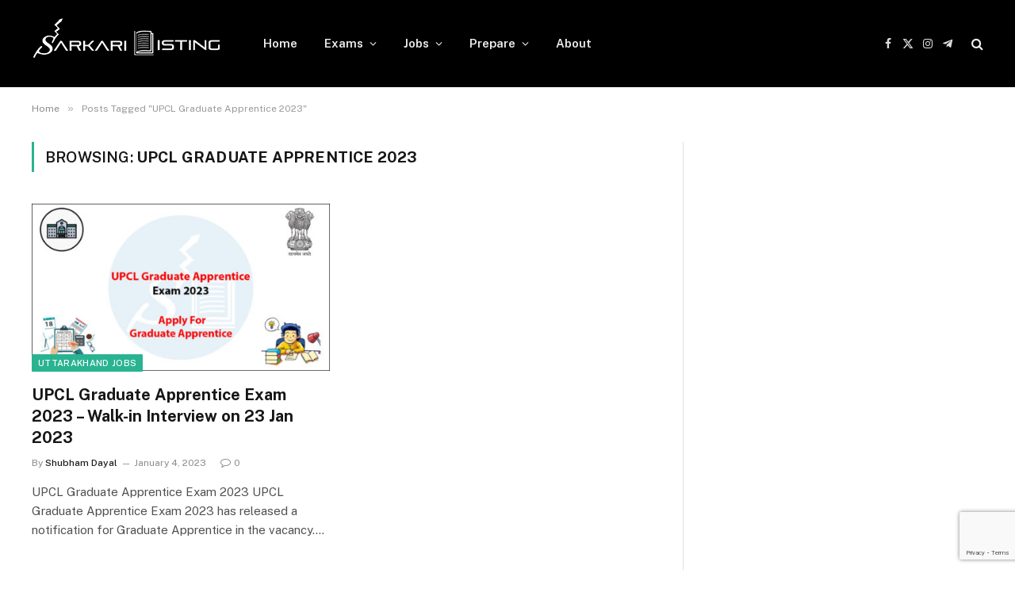

--- FILE ---
content_type: text/html; charset=UTF-8
request_url: https://www.sarkarilisting.com/post/tag/upcl-graduate-apprentice-2023/
body_size: 11380
content:
<!DOCTYPE html>
<html lang="en-US" prefix="og: https://ogp.me/ns#" class="s-light site-s-light">

<head>

	<meta charset="UTF-8" />
	<meta name="viewport" content="width=device-width, initial-scale=1" />
	
<!-- Search Engine Optimization by Rank Math PRO - https://rankmath.com/ -->
<title>UPCL Graduate Apprentice 2023 &raquo; Sarkari Listing</title><link rel="preload" as="font" href="https://www.sarkarilisting.com/wp-content/themes/smart-mag/css/icons/fonts/ts-icons.woff2?v3.2" type="font/woff2" crossorigin="anonymous" />
<meta name="robots" content="follow, index, max-snippet:-1, max-video-preview:-1, max-image-preview:large"/>
<link rel="canonical" href="https://www.sarkarilisting.com/post/tag/upcl-graduate-apprentice-2023/" />
<meta property="og:locale" content="en_US" />
<meta property="og:type" content="article" />
<meta property="og:title" content="UPCL Graduate Apprentice 2023 &raquo; Sarkari Listing" />
<meta property="og:url" content="https://www.sarkarilisting.com/post/tag/upcl-graduate-apprentice-2023/" />
<meta property="og:site_name" content="Sarkari Listing" />
<meta property="article:publisher" content="https://www.facebook.com/SarkariListing" />
<meta property="fb:app_id" content="486215768415238" />
<meta name="twitter:card" content="summary_large_image" />
<meta name="twitter:title" content="UPCL Graduate Apprentice 2023 &raquo; Sarkari Listing" />
<meta name="twitter:site" content="@SarkariListing" />
<meta name="twitter:label1" content="Posts" />
<meta name="twitter:data1" content="1" />
<!-- /Rank Math WordPress SEO plugin -->

<link rel='dns-prefetch' href='//stats.wp.com' />
<link rel='dns-prefetch' href='//fonts.googleapis.com' />
<link rel="alternate" type="application/rss+xml" title="Sarkari Listing &raquo; Feed" href="https://www.sarkarilisting.com/feed/" />
<link rel="alternate" type="application/rss+xml" title="Sarkari Listing &raquo; Comments Feed" href="https://www.sarkarilisting.com/comments/feed/" />
<link rel="alternate" type="application/rss+xml" title="Sarkari Listing &raquo; UPCL Graduate Apprentice 2023 Tag Feed" href="https://www.sarkarilisting.com/post/tag/upcl-graduate-apprentice-2023/feed/" />
<style id='wp-img-auto-sizes-contain-inline-css' type='text/css'>
img:is([sizes=auto i],[sizes^="auto," i]){contain-intrinsic-size:3000px 1500px}
/*# sourceURL=wp-img-auto-sizes-contain-inline-css */
</style>
<style id='wp-emoji-styles-inline-css' type='text/css'>

	img.wp-smiley, img.emoji {
		display: inline !important;
		border: none !important;
		box-shadow: none !important;
		height: 1em !important;
		width: 1em !important;
		margin: 0 0.07em !important;
		vertical-align: -0.1em !important;
		background: none !important;
		padding: 0 !important;
	}
/*# sourceURL=wp-emoji-styles-inline-css */
</style>
<link rel='stylesheet' id='wp-block-library-css' href='https://www.sarkarilisting.com/wp-includes/css/dist/block-library/style.min.css?ver=9ee554650a997b4c49e8acd209f64f04' type='text/css' media='all' />
<style id='classic-theme-styles-inline-css' type='text/css'>
/*! This file is auto-generated */
.wp-block-button__link{color:#fff;background-color:#32373c;border-radius:9999px;box-shadow:none;text-decoration:none;padding:calc(.667em + 2px) calc(1.333em + 2px);font-size:1.125em}.wp-block-file__button{background:#32373c;color:#fff;text-decoration:none}
/*# sourceURL=/wp-includes/css/classic-themes.min.css */
</style>
<link rel='stylesheet' id='wpsp-block-css-css' href='https://www.sarkarilisting.com/wp-content/plugins/wp-schema-pro/dist/style-blocks.css?ver=2.10.5' type='text/css' media='all' />
<style id='global-styles-inline-css' type='text/css'>
:root{--wp--preset--aspect-ratio--square: 1;--wp--preset--aspect-ratio--4-3: 4/3;--wp--preset--aspect-ratio--3-4: 3/4;--wp--preset--aspect-ratio--3-2: 3/2;--wp--preset--aspect-ratio--2-3: 2/3;--wp--preset--aspect-ratio--16-9: 16/9;--wp--preset--aspect-ratio--9-16: 9/16;--wp--preset--color--black: #000000;--wp--preset--color--cyan-bluish-gray: #abb8c3;--wp--preset--color--white: #ffffff;--wp--preset--color--pale-pink: #f78da7;--wp--preset--color--vivid-red: #cf2e2e;--wp--preset--color--luminous-vivid-orange: #ff6900;--wp--preset--color--luminous-vivid-amber: #fcb900;--wp--preset--color--light-green-cyan: #7bdcb5;--wp--preset--color--vivid-green-cyan: #00d084;--wp--preset--color--pale-cyan-blue: #8ed1fc;--wp--preset--color--vivid-cyan-blue: #0693e3;--wp--preset--color--vivid-purple: #9b51e0;--wp--preset--gradient--vivid-cyan-blue-to-vivid-purple: linear-gradient(135deg,rgb(6,147,227) 0%,rgb(155,81,224) 100%);--wp--preset--gradient--light-green-cyan-to-vivid-green-cyan: linear-gradient(135deg,rgb(122,220,180) 0%,rgb(0,208,130) 100%);--wp--preset--gradient--luminous-vivid-amber-to-luminous-vivid-orange: linear-gradient(135deg,rgb(252,185,0) 0%,rgb(255,105,0) 100%);--wp--preset--gradient--luminous-vivid-orange-to-vivid-red: linear-gradient(135deg,rgb(255,105,0) 0%,rgb(207,46,46) 100%);--wp--preset--gradient--very-light-gray-to-cyan-bluish-gray: linear-gradient(135deg,rgb(238,238,238) 0%,rgb(169,184,195) 100%);--wp--preset--gradient--cool-to-warm-spectrum: linear-gradient(135deg,rgb(74,234,220) 0%,rgb(151,120,209) 20%,rgb(207,42,186) 40%,rgb(238,44,130) 60%,rgb(251,105,98) 80%,rgb(254,248,76) 100%);--wp--preset--gradient--blush-light-purple: linear-gradient(135deg,rgb(255,206,236) 0%,rgb(152,150,240) 100%);--wp--preset--gradient--blush-bordeaux: linear-gradient(135deg,rgb(254,205,165) 0%,rgb(254,45,45) 50%,rgb(107,0,62) 100%);--wp--preset--gradient--luminous-dusk: linear-gradient(135deg,rgb(255,203,112) 0%,rgb(199,81,192) 50%,rgb(65,88,208) 100%);--wp--preset--gradient--pale-ocean: linear-gradient(135deg,rgb(255,245,203) 0%,rgb(182,227,212) 50%,rgb(51,167,181) 100%);--wp--preset--gradient--electric-grass: linear-gradient(135deg,rgb(202,248,128) 0%,rgb(113,206,126) 100%);--wp--preset--gradient--midnight: linear-gradient(135deg,rgb(2,3,129) 0%,rgb(40,116,252) 100%);--wp--preset--font-size--small: 13px;--wp--preset--font-size--medium: 20px;--wp--preset--font-size--large: 36px;--wp--preset--font-size--x-large: 42px;--wp--preset--spacing--20: 0.44rem;--wp--preset--spacing--30: 0.67rem;--wp--preset--spacing--40: 1rem;--wp--preset--spacing--50: 1.5rem;--wp--preset--spacing--60: 2.25rem;--wp--preset--spacing--70: 3.38rem;--wp--preset--spacing--80: 5.06rem;--wp--preset--shadow--natural: 6px 6px 9px rgba(0, 0, 0, 0.2);--wp--preset--shadow--deep: 12px 12px 50px rgba(0, 0, 0, 0.4);--wp--preset--shadow--sharp: 6px 6px 0px rgba(0, 0, 0, 0.2);--wp--preset--shadow--outlined: 6px 6px 0px -3px rgb(255, 255, 255), 6px 6px rgb(0, 0, 0);--wp--preset--shadow--crisp: 6px 6px 0px rgb(0, 0, 0);}:where(.is-layout-flex){gap: 0.5em;}:where(.is-layout-grid){gap: 0.5em;}body .is-layout-flex{display: flex;}.is-layout-flex{flex-wrap: wrap;align-items: center;}.is-layout-flex > :is(*, div){margin: 0;}body .is-layout-grid{display: grid;}.is-layout-grid > :is(*, div){margin: 0;}:where(.wp-block-columns.is-layout-flex){gap: 2em;}:where(.wp-block-columns.is-layout-grid){gap: 2em;}:where(.wp-block-post-template.is-layout-flex){gap: 1.25em;}:where(.wp-block-post-template.is-layout-grid){gap: 1.25em;}.has-black-color{color: var(--wp--preset--color--black) !important;}.has-cyan-bluish-gray-color{color: var(--wp--preset--color--cyan-bluish-gray) !important;}.has-white-color{color: var(--wp--preset--color--white) !important;}.has-pale-pink-color{color: var(--wp--preset--color--pale-pink) !important;}.has-vivid-red-color{color: var(--wp--preset--color--vivid-red) !important;}.has-luminous-vivid-orange-color{color: var(--wp--preset--color--luminous-vivid-orange) !important;}.has-luminous-vivid-amber-color{color: var(--wp--preset--color--luminous-vivid-amber) !important;}.has-light-green-cyan-color{color: var(--wp--preset--color--light-green-cyan) !important;}.has-vivid-green-cyan-color{color: var(--wp--preset--color--vivid-green-cyan) !important;}.has-pale-cyan-blue-color{color: var(--wp--preset--color--pale-cyan-blue) !important;}.has-vivid-cyan-blue-color{color: var(--wp--preset--color--vivid-cyan-blue) !important;}.has-vivid-purple-color{color: var(--wp--preset--color--vivid-purple) !important;}.has-black-background-color{background-color: var(--wp--preset--color--black) !important;}.has-cyan-bluish-gray-background-color{background-color: var(--wp--preset--color--cyan-bluish-gray) !important;}.has-white-background-color{background-color: var(--wp--preset--color--white) !important;}.has-pale-pink-background-color{background-color: var(--wp--preset--color--pale-pink) !important;}.has-vivid-red-background-color{background-color: var(--wp--preset--color--vivid-red) !important;}.has-luminous-vivid-orange-background-color{background-color: var(--wp--preset--color--luminous-vivid-orange) !important;}.has-luminous-vivid-amber-background-color{background-color: var(--wp--preset--color--luminous-vivid-amber) !important;}.has-light-green-cyan-background-color{background-color: var(--wp--preset--color--light-green-cyan) !important;}.has-vivid-green-cyan-background-color{background-color: var(--wp--preset--color--vivid-green-cyan) !important;}.has-pale-cyan-blue-background-color{background-color: var(--wp--preset--color--pale-cyan-blue) !important;}.has-vivid-cyan-blue-background-color{background-color: var(--wp--preset--color--vivid-cyan-blue) !important;}.has-vivid-purple-background-color{background-color: var(--wp--preset--color--vivid-purple) !important;}.has-black-border-color{border-color: var(--wp--preset--color--black) !important;}.has-cyan-bluish-gray-border-color{border-color: var(--wp--preset--color--cyan-bluish-gray) !important;}.has-white-border-color{border-color: var(--wp--preset--color--white) !important;}.has-pale-pink-border-color{border-color: var(--wp--preset--color--pale-pink) !important;}.has-vivid-red-border-color{border-color: var(--wp--preset--color--vivid-red) !important;}.has-luminous-vivid-orange-border-color{border-color: var(--wp--preset--color--luminous-vivid-orange) !important;}.has-luminous-vivid-amber-border-color{border-color: var(--wp--preset--color--luminous-vivid-amber) !important;}.has-light-green-cyan-border-color{border-color: var(--wp--preset--color--light-green-cyan) !important;}.has-vivid-green-cyan-border-color{border-color: var(--wp--preset--color--vivid-green-cyan) !important;}.has-pale-cyan-blue-border-color{border-color: var(--wp--preset--color--pale-cyan-blue) !important;}.has-vivid-cyan-blue-border-color{border-color: var(--wp--preset--color--vivid-cyan-blue) !important;}.has-vivid-purple-border-color{border-color: var(--wp--preset--color--vivid-purple) !important;}.has-vivid-cyan-blue-to-vivid-purple-gradient-background{background: var(--wp--preset--gradient--vivid-cyan-blue-to-vivid-purple) !important;}.has-light-green-cyan-to-vivid-green-cyan-gradient-background{background: var(--wp--preset--gradient--light-green-cyan-to-vivid-green-cyan) !important;}.has-luminous-vivid-amber-to-luminous-vivid-orange-gradient-background{background: var(--wp--preset--gradient--luminous-vivid-amber-to-luminous-vivid-orange) !important;}.has-luminous-vivid-orange-to-vivid-red-gradient-background{background: var(--wp--preset--gradient--luminous-vivid-orange-to-vivid-red) !important;}.has-very-light-gray-to-cyan-bluish-gray-gradient-background{background: var(--wp--preset--gradient--very-light-gray-to-cyan-bluish-gray) !important;}.has-cool-to-warm-spectrum-gradient-background{background: var(--wp--preset--gradient--cool-to-warm-spectrum) !important;}.has-blush-light-purple-gradient-background{background: var(--wp--preset--gradient--blush-light-purple) !important;}.has-blush-bordeaux-gradient-background{background: var(--wp--preset--gradient--blush-bordeaux) !important;}.has-luminous-dusk-gradient-background{background: var(--wp--preset--gradient--luminous-dusk) !important;}.has-pale-ocean-gradient-background{background: var(--wp--preset--gradient--pale-ocean) !important;}.has-electric-grass-gradient-background{background: var(--wp--preset--gradient--electric-grass) !important;}.has-midnight-gradient-background{background: var(--wp--preset--gradient--midnight) !important;}.has-small-font-size{font-size: var(--wp--preset--font-size--small) !important;}.has-medium-font-size{font-size: var(--wp--preset--font-size--medium) !important;}.has-large-font-size{font-size: var(--wp--preset--font-size--large) !important;}.has-x-large-font-size{font-size: var(--wp--preset--font-size--x-large) !important;}
:where(.wp-block-post-template.is-layout-flex){gap: 1.25em;}:where(.wp-block-post-template.is-layout-grid){gap: 1.25em;}
:where(.wp-block-term-template.is-layout-flex){gap: 1.25em;}:where(.wp-block-term-template.is-layout-grid){gap: 1.25em;}
:where(.wp-block-columns.is-layout-flex){gap: 2em;}:where(.wp-block-columns.is-layout-grid){gap: 2em;}
:root :where(.wp-block-pullquote){font-size: 1.5em;line-height: 1.6;}
/*# sourceURL=global-styles-inline-css */
</style>
<link rel='stylesheet' id='contact-form-7-css' href='https://www.sarkarilisting.com/wp-content/plugins/contact-form-7/includes/css/styles.css?ver=6.1.4' type='text/css' media='all' />
<link rel='stylesheet' id='tablepress-default-css' href='https://www.sarkarilisting.com/wp-content/plugins/tablepress/css/build/default.css?ver=3.2.6' type='text/css' media='all' />
<link rel='stylesheet' id='tablepress-responsive-tables-css' href='https://www.sarkarilisting.com/wp-content/plugins/tablepress-responsive-tables/css/tablepress-responsive.min.css?ver=1.8' type='text/css' media='all' />
<link rel='stylesheet' id='smartmag-core-css' href='https://www.sarkarilisting.com/wp-content/themes/smart-mag/style.css?ver=10.3.2' type='text/css' media='all' />
<link rel='stylesheet' id='smartmag-fonts-css' href='https://fonts.googleapis.com/css?family=Public+Sans%3A400%2C400i%2C500%2C600%2C700' type='text/css' media='all' />
<link rel='stylesheet' id='smartmag-magnific-popup-css' href='https://www.sarkarilisting.com/wp-content/themes/smart-mag/css/lightbox.css?ver=10.3.2' type='text/css' media='all' />
<link rel='stylesheet' id='smartmag-icons-css' href='https://www.sarkarilisting.com/wp-content/themes/smart-mag/css/icons/icons.css?ver=10.3.2' type='text/css' media='all' />
<link rel='stylesheet' id='smart-mag-child-css' href='https://www.sarkarilisting.com/wp-content/themes/smart-mag-child/style.css?ver=1.0' type='text/css' media='all' />
<script type="text/javascript" src="https://www.sarkarilisting.com/wp-content/plugins/sphere-post-views/assets/js/post-views.js?ver=1.0.1" id="sphere-post-views-js"></script>
<script type="text/javascript" id="sphere-post-views-js-after">
/* <![CDATA[ */
var Sphere_PostViews = {"ajaxUrl":"https:\/\/www.sarkarilisting.com\/wp-admin\/admin-ajax.php?sphere_post_views=1","sampling":0,"samplingRate":10,"repeatCountDelay":0,"postID":false,"token":"6448ba9fe3"}
//# sourceURL=sphere-post-views-js-after
/* ]]> */
</script>
<script type="text/javascript" src="https://www.sarkarilisting.com/wp-includes/js/jquery/jquery.min.js?ver=3.7.1" id="jquery-core-js"></script>
<script type="text/javascript" src="https://www.sarkarilisting.com/wp-includes/js/jquery/jquery-migrate.min.js?ver=3.4.1" id="jquery-migrate-js"></script>
<link rel="https://api.w.org/" href="https://www.sarkarilisting.com/wp-json/" /><link rel="alternate" title="JSON" type="application/json" href="https://www.sarkarilisting.com/wp-json/wp/v2/tags/98" /><link rel="EditURI" type="application/rsd+xml" title="RSD" href="https://www.sarkarilisting.com/xmlrpc.php?rsd" />

<!--<script async src="https://pagead2.googlesyndication.com/pagead/js/adsbygoogle.js?client=ca-pub-9436909837221975" crossorigin="anonymous"></script>-->
<!-- sitelink-search-box Schema optimized by Schema Pro --><script type="application/ld+json">{"@context":"https:\/\/schema.org","@type":"WebSite","name":"Sarkari Listing","url":"https:\/\/www.sarkarilisting.com","potentialAction":[{"@type":"SearchAction","target":"https:\/\/www.sarkarilisting.com\/?s={search_term_string}","query-input":"required name=search_term_string"}]}</script><!-- / sitelink-search-box Schema optimized by Schema Pro --><!-- breadcrumb Schema optimized by Schema Pro --><script type="application/ld+json">{"@context":"https:\/\/schema.org","@type":"BreadcrumbList","itemListElement":[{"@type":"ListItem","position":1,"item":{"@id":"https:\/\/www.sarkarilisting.com\/","name":"Home"}},{"@type":"ListItem","position":2,"item":{"@id":"https:\/\/www.sarkarilisting.com\/post\/tag\/upcl-graduate-apprentice-2023\/","name":"UPCL Graduate Apprentice 2023"}}]}</script><!-- / breadcrumb Schema optimized by Schema Pro -->	<style>img#wpstats{display:none}</style>
		
		<script>
		var BunyadSchemeKey = 'bunyad-scheme';
		(() => {
			const d = document.documentElement;
			const c = d.classList;
			var scheme = localStorage.getItem(BunyadSchemeKey);
			
			if (scheme) {
				d.dataset.origClass = c;
				scheme === 'dark' ? c.remove('s-light', 'site-s-light') : c.remove('s-dark', 'site-s-dark');
				c.add('site-s-' + scheme, 's-' + scheme);
			}
		})();
		</script>
		<meta name="generator" content="Elementor 3.33.4; features: additional_custom_breakpoints; settings: css_print_method-external, google_font-enabled, font_display-swap">
			<style>
				.e-con.e-parent:nth-of-type(n+4):not(.e-lazyloaded):not(.e-no-lazyload),
				.e-con.e-parent:nth-of-type(n+4):not(.e-lazyloaded):not(.e-no-lazyload) * {
					background-image: none !important;
				}
				@media screen and (max-height: 1024px) {
					.e-con.e-parent:nth-of-type(n+3):not(.e-lazyloaded):not(.e-no-lazyload),
					.e-con.e-parent:nth-of-type(n+3):not(.e-lazyloaded):not(.e-no-lazyload) * {
						background-image: none !important;
					}
				}
				@media screen and (max-height: 640px) {
					.e-con.e-parent:nth-of-type(n+2):not(.e-lazyloaded):not(.e-no-lazyload),
					.e-con.e-parent:nth-of-type(n+2):not(.e-lazyloaded):not(.e-no-lazyload) * {
						background-image: none !important;
					}
				}
			</style>
			<script type="text/javascript" id="google_gtagjs" src="https://www.googletagmanager.com/gtag/js?id=G-GXTJK50B6H" async="async"></script>
<script type="text/javascript" id="google_gtagjs-inline">
/* <![CDATA[ */
window.dataLayer = window.dataLayer || [];function gtag(){dataLayer.push(arguments);}gtag('js', new Date());gtag('config', 'G-GXTJK50B6H', {'anonymize_ip': true} );
/* ]]> */
</script>
			<style id="wpsp-style-frontend">.wpsp-block-e32449b3 .wpsp-icon svg{width: 15px;height: 15px;font-size: 15px;fill: #313131;}.wpsp-block-e32449b3 .wpsp-icon-active svg{width: 15px;height: 15px;font-size: 15px;fill: #313131;}.wpsp-block-e32449b3 .wpsp-faq-child__outer-wrap{margin-bottom: 10px;}.wpsp-block-e32449b3 .wpsp-faq-item{background-color: #FFFFFF;border-style: solid;border-width: 1px;border-radius: 2px;border-color: #D2D2D2;}.wpsp-block-e32449b3 .wpsp-faq-item .wpsp-question{color: #313131;}.wpsp-block-e32449b3 .wpsp-faq-item.wpsp-faq-item-active .wpsp-question{color: #313131;}.wpsp-block-e32449b3 .wpsp-faq-item:hover .wpsp-question{color: #313131;}.wpsp-block-e32449b3 .wpsp-faq-questions-button{padding-top: 10px;padding-bottom: 10px;padding-right: 10px;padding-left: 10px;}.wpsp-block-e32449b3 .wpsp-faq-content span{margin-top: 10px;margin-bottom: 10px;margin-right: 10px;margin-left: 10px;}.wpsp-block-e32449b3.wpsp-faq-icon-row .wpsp-faq-item .wpsp-faq-icon-wrap{margin-right: 10px;}.wpsp-block-e32449b3.wpsp-faq-icon-row-reverse .wpsp-faq-item .wpsp-faq-icon-wrap{margin-left: 10px;}.wpsp-block-e32449b3 .wpsp-faq-item:hover .wpsp-icon svg{fill: #313131;}.wpsp-block-e32449b3 .wpsp-faq-item .wpsp-faq-questions-button.wpsp-faq-questions{flex-direction: row;}.wpsp-block-e32449b3 .wpsp-faq-item .wpsp-faq-content p{color: #313131;}.wpsp-block-e32449b3 .wp-block-wpsp-faq-child.wpsp-faq-child__outer-wrap .wpsp-faq-content {display: none;}@media only screen and (max-width: 976px) {.wpsp-block-e32449b3 .wpsp-faq-questions-button{padding-top: 10px;padding-bottom: 10px;padding-right: 10px;padding-left: 10px;}.wpsp-block-e32449b3 .wpsp-faq-content span{margin-top: 10px;margin-bottom: 10px;margin-right: 10px;margin-left: 10px;}.wpsp-block-e32449b3 .wpsp-icon svg{width: 15px;height: 15px;font-size: 15px;}.wpsp-block-e32449b3 .wpsp-icon-active svg{width: 15px;height: 15px;font-size: 15px;}}@media only screen and (max-width: 767px) {.wpsp-block-e32449b3 .wpsp-faq-questions-button{padding-top: 10px;padding-bottom: 10px;padding-right: 10px;padding-left: 10px;}.wpsp-block-e32449b3 .wpsp-faq-content span{margin-top: 10px;margin-bottom: 10px;margin-right: 10px;margin-left: 10px;}.wpsp-block-e32449b3 .wpsp-icon svg{width: 15px;height: 15px;font-size: 15px;}.wpsp-block-e32449b3 .wpsp-icon-active svg{width: 15px;height: 15px;font-size: 15px;}}</style>
			<link rel="icon" href="https://www.sarkarilisting.com/wp-content/uploads/2022/12/cropped-sl-logo@512x512-32x32.png" sizes="32x32" />
<link rel="icon" href="https://www.sarkarilisting.com/wp-content/uploads/2022/12/cropped-sl-logo@512x512-192x192.png" sizes="192x192" />
<link rel="apple-touch-icon" href="https://www.sarkarilisting.com/wp-content/uploads/2022/12/cropped-sl-logo@512x512-180x180.png" />
<meta name="msapplication-TileImage" content="https://www.sarkarilisting.com/wp-content/uploads/2022/12/cropped-sl-logo@512x512-270x270.png" />
		<style type="text/css" id="wp-custom-css">
			.smart-head .logo-image{
	margin-top: -15px !important;
}
.media-ratio .wp-post-image, .media-ratio > img{
	height: auto !important;
}		</style>
		

</head>

<body class="archive tag tag-upcl-graduate-apprentice-2023 tag-98 wp-custom-logo wp-theme-smart-mag wp-child-theme-smart-mag-child wp-schema-pro-2.10.5 right-sidebar ts-img-hov-fade has-sb-sep layout-normal elementor-default elementor-kit-508">

<!--div class="cf-turnstile" data-sitekey="0x4AAAAAAABXNDxriY75DTW4" data-callback="turnstileApi" style="display: none;"></div-->
<noscript>
	<div style="display:none;">
		<img src="//pixel.quantserve.com/pixel/p-fjYrHE6CaZUm-.gif" border="0" height="1" width="1" alt="Quantcast"/>
	</div>
</noscript>


<div class="main-wrap">

	
<div class="off-canvas-backdrop"></div>
<div class="mobile-menu-container off-canvas s-dark hide-menu-lg" id="off-canvas">

	<div class="off-canvas-head">
		<a href="#" class="close">
			<span class="visuallyhidden">Close Menu</span>
			<i class="tsi tsi-times"></i>
		</a>

		<div class="ts-logo">
					</div>
	</div>

	<div class="off-canvas-content">

					<ul class="mobile-menu"></ul>
		
		
		
		<div class="spc-social-block spc-social spc-social-b smart-head-social">
		
			
				<a href="https://www.facebook.com/SarkariListing/" class="link service s-facebook" target="_blank" rel="nofollow noopener">
					<i class="icon tsi tsi-facebook"></i>					<span class="visuallyhidden">Facebook</span>
				</a>
									
			
				<a href="https://twitter.com/sarkarilisting" class="link service s-twitter" target="_blank" rel="nofollow noopener">
					<i class="icon tsi tsi-twitter"></i>					<span class="visuallyhidden">X (Twitter)</span>
				</a>
									
			
				<a href="https://www.instagram.com/sarkarilisting/" class="link service s-instagram" target="_blank" rel="nofollow noopener">
					<i class="icon tsi tsi-instagram"></i>					<span class="visuallyhidden">Instagram</span>
				</a>
									
			
		</div>

		
	</div>

</div>
<div class="smart-head smart-head-a smart-head-main" id="smart-head" data-sticky="auto" data-sticky-type="smart" data-sticky-full>
	
	<div class="smart-head-row smart-head-mid s-dark smart-head-row-full">

		<div class="inner wrap">

							
				<div class="items items-left ">
					<a href="https://www.sarkarilisting.com/" title="Sarkari Listing" rel="home" class="logo-link ts-logo logo-is-image">
		<span>
			
				
					<img src="https://www.sarkarilisting.com/wp-content/uploads/2023/01/sl-logo@240X55-1.png" class="logo-image" alt="Sarkari Listing" width="240" height="55"/>
									 
					</span>
	</a>	<div class="nav-wrap">
		<nav class="navigation navigation-main nav-hov-a">
			<ul id="menu-main-menu" class="menu"><li id="menu-item-755" class="menu-item menu-item-type-custom menu-item-object-custom menu-item-home menu-item-755"><a href="https://www.sarkarilisting.com/">Home</a></li>
<li id="menu-item-510" class="menu-item menu-item-type-taxonomy menu-item-object-category menu-item-has-children menu-cat-1 menu-item-510"><a href="https://www.sarkarilisting.com/topic/exams/">Exams</a>
<ul class="sub-menu">
	<li id="menu-item-520" class="menu-item menu-item-type-taxonomy menu-item-object-category menu-cat-54 menu-item-520"><a href="https://www.sarkarilisting.com/topic/exams/cds-exam/">CDS Exam</a></li>
	<li id="menu-item-521" class="menu-item menu-item-type-taxonomy menu-item-object-category menu-cat-64 menu-item-521"><a href="https://www.sarkarilisting.com/topic/exams/ctet-exam/">CTET Exam</a></li>
	<li id="menu-item-522" class="menu-item menu-item-type-taxonomy menu-item-object-category menu-cat-66 menu-item-522"><a href="https://www.sarkarilisting.com/topic/exams/isro-exam/">ISRO Exam</a></li>
	<li id="menu-item-523" class="menu-item menu-item-type-taxonomy menu-item-object-category menu-cat-53 menu-item-523"><a href="https://www.sarkarilisting.com/topic/exams/nda-exam/">NDA Exam</a></li>
	<li id="menu-item-524" class="menu-item menu-item-type-taxonomy menu-item-object-category menu-cat-68 menu-item-524"><a href="https://www.sarkarilisting.com/topic/exams/lic-aao-exam/">LIC AAO Exam</a></li>
	<li id="menu-item-525" class="menu-item menu-item-type-taxonomy menu-item-object-category menu-cat-21 menu-item-525"><a href="https://www.sarkarilisting.com/topic/exams/ssc-exams/">SSC Exams</a></li>
	<li id="menu-item-526" class="menu-item menu-item-type-taxonomy menu-item-object-category menu-cat-12 menu-item-526"><a href="https://www.sarkarilisting.com/topic/exams/upsc-exams/">UPSC Exams</a></li>
</ul>
</li>
<li id="menu-item-519" class="menu-item menu-item-type-taxonomy menu-item-object-category menu-item-has-children menu-cat-13 menu-item-519"><a href="https://www.sarkarilisting.com/topic/jobs/">Jobs</a>
<ul class="sub-menu">
	<li id="menu-item-534" class="menu-item menu-item-type-taxonomy menu-item-object-category menu-item-has-children menu-cat-11 menu-item-534"><a href="https://www.sarkarilisting.com/topic/jobs/government-jobs/">Government Jobs</a>
	<ul class="sub-menu">
		<li id="menu-item-511" class="menu-item menu-item-type-taxonomy menu-item-object-category menu-cat-22 menu-item-511"><a href="https://www.sarkarilisting.com/topic/jobs/government-jobs/teacher-jobs/">Teacher Jobs</a></li>
		<li id="menu-item-512" class="menu-item menu-item-type-taxonomy menu-item-object-category menu-cat-23 menu-item-512"><a href="https://www.sarkarilisting.com/topic/jobs/government-jobs/police-jobs/">Police Jobs</a></li>
		<li id="menu-item-513" class="menu-item menu-item-type-taxonomy menu-item-object-category menu-cat-19 menu-item-513"><a href="https://www.sarkarilisting.com/topic/jobs/government-jobs/bank-jobs/">Bank Jobs</a></li>
		<li id="menu-item-514" class="menu-item menu-item-type-taxonomy menu-item-object-category menu-cat-33 menu-item-514"><a href="https://www.sarkarilisting.com/topic/jobs/government-jobs/medical-jobs/">Medical Jobs</a></li>
		<li id="menu-item-527" class="menu-item menu-item-type-taxonomy menu-item-object-category menu-cat-25 menu-item-527"><a href="https://www.sarkarilisting.com/topic/jobs/government-jobs/assistant-jobs/">Assistant Jobs</a></li>
		<li id="menu-item-528" class="menu-item menu-item-type-taxonomy menu-item-object-category menu-cat-24 menu-item-528"><a href="https://www.sarkarilisting.com/topic/jobs/government-jobs/clerk-jobs/">Clerk Jobs</a></li>
		<li id="menu-item-597" class="menu-item menu-item-type-taxonomy menu-item-object-category menu-cat-20 menu-item-597"><a href="https://www.sarkarilisting.com/topic/jobs/government-jobs/railway-jobs/">Railway Jobs</a></li>
		<li id="menu-item-529" class="menu-item menu-item-type-taxonomy menu-item-object-category menu-item-has-children menu-cat-46 menu-item-529"><a href="https://www.sarkarilisting.com/topic/jobs/government-jobs/defence-jobs/">Defence Jobs</a>
		<ul class="sub-menu">
			<li id="menu-item-530" class="menu-item menu-item-type-taxonomy menu-item-object-category menu-cat-26 menu-item-530"><a href="https://www.sarkarilisting.com/topic/jobs/government-jobs/defence-jobs/indian-air-force-jobs/">Indian Air Force Jobs</a></li>
			<li id="menu-item-531" class="menu-item menu-item-type-taxonomy menu-item-object-category menu-cat-28 menu-item-531"><a href="https://www.sarkarilisting.com/topic/jobs/government-jobs/defence-jobs/indian-army-jobs/">Indian Army Jobs</a></li>
			<li id="menu-item-532" class="menu-item menu-item-type-taxonomy menu-item-object-category menu-cat-27 menu-item-532"><a href="https://www.sarkarilisting.com/topic/jobs/government-jobs/defence-jobs/indian-navy-jobs/">Indian Navy Jobs</a></li>
		</ul>
</li>
	</ul>
</li>
	<li id="menu-item-533" class="menu-item menu-item-type-taxonomy menu-item-object-category menu-cat-34 menu-item-533"><a href="https://www.sarkarilisting.com/topic/jobs/psu-jobs/">PSU Jobs</a></li>
	<li id="menu-item-959" class="menu-item menu-item-type-taxonomy menu-item-object-category menu-cat-286 menu-item-959"><a href="https://www.sarkarilisting.com/topic/apprenticeship/">Apprenticeship</a></li>
	<li id="menu-item-960" class="menu-item menu-item-type-taxonomy menu-item-object-category menu-item-has-children menu-cat-38 menu-item-960"><a href="https://www.sarkarilisting.com/topic/jobs/state-jobs/">State Jobs</a>
	<ul class="sub-menu">
		<li id="menu-item-961" class="menu-item menu-item-type-taxonomy menu-item-object-category menu-cat-176 menu-item-961"><a href="https://www.sarkarilisting.com/topic/jobs/state-jobs/assam-jobs/">Assam Jobs</a></li>
		<li id="menu-item-962" class="menu-item menu-item-type-taxonomy menu-item-object-category menu-cat-43 menu-item-962"><a href="https://www.sarkarilisting.com/topic/jobs/state-jobs/bihar-jobs/">Bihar Jobs</a></li>
		<li id="menu-item-963" class="menu-item menu-item-type-taxonomy menu-item-object-category menu-cat-40 menu-item-963"><a href="https://www.sarkarilisting.com/topic/jobs/state-jobs/haryana-jobs/">Haryana Jobs</a></li>
		<li id="menu-item-964" class="menu-item menu-item-type-taxonomy menu-item-object-category menu-cat-42 menu-item-964"><a href="https://www.sarkarilisting.com/topic/jobs/state-jobs/himachal-pradesh-jobs/">Himachal Pradesh Jobs</a></li>
		<li id="menu-item-965" class="menu-item menu-item-type-taxonomy menu-item-object-category menu-cat-305 menu-item-965"><a href="https://www.sarkarilisting.com/topic/jobs/state-jobs/madhya-pradesh-jobs/">Madhya Pradesh Jobs</a></li>
		<li id="menu-item-966" class="menu-item menu-item-type-taxonomy menu-item-object-category menu-cat-39 menu-item-966"><a href="https://www.sarkarilisting.com/topic/jobs/state-jobs/punjab-jobs/">Punjab Jobs</a></li>
		<li id="menu-item-967" class="menu-item menu-item-type-taxonomy menu-item-object-category menu-cat-45 menu-item-967"><a href="https://www.sarkarilisting.com/topic/jobs/state-jobs/rajasthan-jobs/">Rajasthan Jobs</a></li>
		<li id="menu-item-968" class="menu-item menu-item-type-taxonomy menu-item-object-category menu-cat-41 menu-item-968"><a href="https://www.sarkarilisting.com/topic/jobs/state-jobs/uttar-pradesh-jobs/">Uttar Pradesh Jobs</a></li>
		<li id="menu-item-969" class="menu-item menu-item-type-taxonomy menu-item-object-category menu-cat-44 menu-item-969"><a href="https://www.sarkarilisting.com/topic/jobs/state-jobs/uttarakhand-jobs/">Uttarakhand Jobs</a></li>
		<li id="menu-item-970" class="menu-item menu-item-type-taxonomy menu-item-object-category menu-cat-309 menu-item-970"><a href="https://www.sarkarilisting.com/topic/jobs/state-jobs/tamil-nadu-jobs/">Tamil Nadu Jobs</a></li>
	</ul>
</li>
</ul>
</li>
<li id="menu-item-775" class="menu-item menu-item-type-custom menu-item-object-custom menu-item-has-children menu-item-775"><a href="#">Prepare</a>
<ul class="sub-menu">
	<li id="menu-item-515" class="menu-item menu-item-type-taxonomy menu-item-object-category menu-cat-16 menu-item-515"><a href="https://www.sarkarilisting.com/topic/answer-key/">Answer key</a></li>
	<li id="menu-item-516" class="menu-item menu-item-type-taxonomy menu-item-object-category menu-cat-15 menu-item-516"><a href="https://www.sarkarilisting.com/topic/admit-cards/">Admit Cards</a></li>
	<li id="menu-item-517" class="menu-item menu-item-type-taxonomy menu-item-object-category menu-cat-17 menu-item-517"><a href="https://www.sarkarilisting.com/topic/results/">Results</a></li>
	<li id="menu-item-518" class="menu-item menu-item-type-taxonomy menu-item-object-category menu-cat-18 menu-item-518"><a href="https://www.sarkarilisting.com/topic/syllabus/">Syllabus</a></li>
</ul>
</li>
<li id="menu-item-760" class="menu-item menu-item-type-post_type menu-item-object-page menu-item-760"><a href="https://www.sarkarilisting.com/about/">About</a></li>
</ul>		</nav>
	</div>
				</div>

							
				<div class="items items-center empty">
								</div>

							
				<div class="items items-right ">
				
		<div class="spc-social-block spc-social spc-social-a smart-head-social">
		
			
				<a href="https://www.facebook.com/SarkariListing/" class="link service s-facebook" target="_blank" rel="nofollow noopener">
					<i class="icon tsi tsi-facebook"></i>					<span class="visuallyhidden">Facebook</span>
				</a>
									
			
				<a href="https://twitter.com/sarkarilisting" class="link service s-twitter" target="_blank" rel="nofollow noopener">
					<i class="icon tsi tsi-twitter"></i>					<span class="visuallyhidden">X (Twitter)</span>
				</a>
									
			
				<a href="https://www.instagram.com/sarkarilisting/" class="link service s-instagram" target="_blank" rel="nofollow noopener">
					<i class="icon tsi tsi-instagram"></i>					<span class="visuallyhidden">Instagram</span>
				</a>
									
			
				<a href="https://t.me/sarkari_listing" class="link service s-telegram" target="_blank" rel="nofollow noopener">
					<i class="icon tsi tsi-telegram"></i>					<span class="visuallyhidden">Telegram</span>
				</a>
									
			
		</div>

		

	<a href="#" class="search-icon has-icon-only is-icon" title="Search">
		<i class="tsi tsi-search"></i>
	</a>

				</div>

						
		</div>
	</div>

	</div>
<div class="smart-head smart-head-a smart-head-mobile" id="smart-head-mobile" data-sticky="mid" data-sticky-type="smart" data-sticky-full>
	
	<div class="smart-head-row smart-head-mid smart-head-row-3 s-dark smart-head-row-full">

		<div class="inner wrap">

							
				<div class="items items-left ">
				
<button class="offcanvas-toggle has-icon" type="button" aria-label="Menu">
	<span class="hamburger-icon hamburger-icon-a">
		<span class="inner"></span>
	</span>
</button>				</div>

							
				<div class="items items-center ">
					<a href="https://www.sarkarilisting.com/" title="Sarkari Listing" rel="home" class="logo-link ts-logo logo-is-image">
		<span>
			
				
					<img src="https://www.sarkarilisting.com/wp-content/uploads/2023/01/sl-logo@240X55-1.png" class="logo-image" alt="Sarkari Listing" width="240" height="55"/>
									 
					</span>
	</a>				</div>

							
				<div class="items items-right ">
				

	<a href="#" class="search-icon has-icon-only is-icon" title="Search">
		<i class="tsi tsi-search"></i>
	</a>

				</div>

						
		</div>
	</div>

	</div>
<nav class="breadcrumbs is-full-width breadcrumbs-a" id="breadcrumb"><div class="inner ts-contain "><span><a href="https://www.sarkarilisting.com/"><span>Home</span></a></span><span class="delim">&raquo;</span><span class="current">Posts Tagged &quot;UPCL Graduate Apprentice 2023&quot;</span></div></nav>
<div class="main ts-contain cf right-sidebar">
			<div class="ts-row">
			<div class="col-8 main-content">

							<h1 class="archive-heading">
					Browsing: <span>UPCL Graduate Apprentice 2023</span>				</h1>
						
					
							
					<section class="block-wrap block-grid mb-none" data-id="1">

				
			<div class="block-content">
					
	<div class="loop loop-grid loop-grid-base grid grid-2 md:grid-2 xs:grid-1">

					
<article class="l-post grid-post grid-base-post">

	
			<div class="media">

		
			<a href="https://www.sarkarilisting.com/post/upcl-graduate-apprentice-exam-2023/447/" class="image-link media-ratio ratio-16-9" title="UPCL Graduate Apprentice Exam 2023 – Walk-in Interview on 23 Jan 2023"><img fetchpriority="high" width="377" height="212" src="https://www.sarkarilisting.com/wp-content/uploads/2023/01/UPCL-Graduate-Apprentice-Exam-2023-450x253.jpg" class="attachment-bunyad-grid size-bunyad-grid no-lazy skip-lazy wp-post-image" alt="UPCL Graduate Apprentice Exam 2023" sizes="(max-width: 377px) 100vw, 377px" title="UPCL Graduate Apprentice Exam 2023 – Walk-in Interview on 23 Jan 2023" decoding="async" srcset="https://www.sarkarilisting.com/wp-content/uploads/2023/01/UPCL-Graduate-Apprentice-Exam-2023-450x253.jpg 450w, https://www.sarkarilisting.com/wp-content/uploads/2023/01/UPCL-Graduate-Apprentice-Exam-2023-300x169.jpg 300w, https://www.sarkarilisting.com/wp-content/uploads/2023/01/UPCL-Graduate-Apprentice-Exam-2023-1024x576.jpg 1024w, https://www.sarkarilisting.com/wp-content/uploads/2023/01/UPCL-Graduate-Apprentice-Exam-2023-768x432.jpg 768w, https://www.sarkarilisting.com/wp-content/uploads/2023/01/UPCL-Graduate-Apprentice-Exam-2023-150x84.jpg 150w, https://www.sarkarilisting.com/wp-content/uploads/2023/01/UPCL-Graduate-Apprentice-Exam-2023-1200x675.jpg 1200w, https://www.sarkarilisting.com/wp-content/uploads/2023/01/UPCL-Graduate-Apprentice-Exam-2023.jpg 1280w" /></a>			
			
			
							
				<span class="cat-labels cat-labels-overlay c-overlay p-bot-left">
				<a href="https://www.sarkarilisting.com/topic/jobs/state-jobs/uttarakhand-jobs/" class="category term-color-44" rel="category" tabindex="-1">Uttarakhand Jobs</a>
			</span>
						
			
		
		</div>
	

	
		<div class="content">

			<div class="post-meta post-meta-a has-below"><h2 class="is-title post-title"><a href="https://www.sarkarilisting.com/post/upcl-graduate-apprentice-exam-2023/447/">UPCL Graduate Apprentice Exam 2023 – Walk-in Interview on 23 Jan 2023</a></h2><div class="post-meta-items meta-below"><span class="meta-item post-author"><span class="by">By</span> <a href="https://www.sarkarilisting.com/author/shubhamdayal/" title="Posts by Shubham Dayal" rel="author">Shubham Dayal</a></span><span class="meta-item has-next-icon date"><span class="date-link"><time class="post-date" datetime="2023-01-04T13:00:00+05:30">January 4, 2023</time></span></span><span class="meta-item comments has-icon"><a href="https://www.sarkarilisting.com/post/upcl-graduate-apprentice-exam-2023/447/#respond"><i class="tsi tsi-comment-o"></i>0</a></span></div></div>			
						
				<div class="excerpt">
					<p>UPCL Graduate Apprentice Exam 2023 UPCL Graduate Apprentice Exam 2023 has released a notification for Graduate Apprentice in the vacancy.&hellip;</p>
				</div>
			
			
			
		</div>

	
</article>		
	</div>

	

	<nav class="main-pagination pagination-numbers" data-type="numbers">
			</nav>


	
			</div>

		</section>
		
			</div>
			
					
	
	<aside class="col-4 main-sidebar has-sep" data-sticky="1">
	
			<div class="inner theiaStickySidebar">
		
					</div>
	
	</aside>
	
			
		</div>
	</div>

			<footer class="main-footer cols-gap-lg footer-bold s-dark">

					
	
			<div class="lower-footer bold-footer-lower">
			<div class="ts-contain inner">

				

				
		<div class="spc-social-block spc-social spc-social-b ">
		
			
				<a href="https://www.facebook.com/SarkariListing/" class="link service s-facebook" target="_blank" rel="nofollow noopener">
					<i class="icon tsi tsi-facebook"></i>					<span class="visuallyhidden">Facebook</span>
				</a>
									
			
				<a href="https://twitter.com/sarkarilisting" class="link service s-twitter" target="_blank" rel="nofollow noopener">
					<i class="icon tsi tsi-twitter"></i>					<span class="visuallyhidden">X (Twitter)</span>
				</a>
									
			
				<a href="https://www.instagram.com/sarkarilisting/" class="link service s-instagram" target="_blank" rel="nofollow noopener">
					<i class="icon tsi tsi-instagram"></i>					<span class="visuallyhidden">Instagram</span>
				</a>
									
			
				<a href="https://t.me/sarkari_listing" class="link service s-telegram" target="_blank" rel="nofollow noopener">
					<i class="icon tsi tsi-telegram"></i>					<span class="visuallyhidden">Telegram</span>
				</a>
									
			
		</div>

		
											
						<div class="links">
							<div class="menu-footer-menu-container"><ul id="menu-footer-menu" class="menu"><li id="menu-item-762" class="menu-item menu-item-type-post_type menu-item-object-page menu-item-762"><a href="https://www.sarkarilisting.com/contact/">Contact</a></li>
<li id="menu-item-761" class="menu-item menu-item-type-post_type menu-item-object-page menu-item-761"><a href="https://www.sarkarilisting.com/advertise/">Advertise</a></li>
<li id="menu-item-738" class="menu-item menu-item-type-post_type menu-item-object-page menu-item-738"><a href="https://www.sarkarilisting.com/legal/disclaimer/">Disclaimer</a></li>
<li id="menu-item-740" class="menu-item menu-item-type-post_type menu-item-object-page menu-item-privacy-policy menu-item-740"><a rel="privacy-policy" href="https://www.sarkarilisting.com/legal/privacy/">Privacy Policy</a></li>
</ul></div>						</div>
						
				
				<div class="copyright">
					&copy; 2026 Sarkari Listing | All Rights Reserved.				</div>
			</div>
		</div>		
			</footer>
		
	
</div><!-- .main-wrap -->



	<div class="search-modal-wrap" data-scheme="dark">
		<div class="search-modal-box" role="dialog" aria-modal="true">

			<form method="get" class="search-form" action="https://www.sarkarilisting.com/">
				<input type="search" class="search-field live-search-query" name="s" placeholder="Search..." value="" required />

				<button type="submit" class="search-submit visuallyhidden">Submit</button>

				<p class="message">
					Type above and press <em>Enter</em> to search. Press <em>Esc</em> to cancel.				</p>
						
			</form>

		</div>
	</div>


<script type="speculationrules">
{"prefetch":[{"source":"document","where":{"and":[{"href_matches":"/*"},{"not":{"href_matches":["/wp-*.php","/wp-admin/*","/wp-content/uploads/*","/wp-content/*","/wp-content/plugins/*","/wp-content/themes/smart-mag-child/*","/wp-content/themes/smart-mag/*","/*\\?(.+)"]}},{"not":{"selector_matches":"a[rel~=\"nofollow\"]"}},{"not":{"selector_matches":".no-prefetch, .no-prefetch a"}}]},"eagerness":"conservative"}]}
</script>
<!-- Google tag (gtag.js) -->
<!--script src="https://challenges.cloudflare.com/turnstile/v0/api.js" async defer></script-->
<!-- Quantcast Tag -->
<script type="text/javascript">
window._qevents = window._qevents || [];
(function() {
  var elem = document.createElement('script');
  elem.src = (document.location.protocol == "https:" ? "https://secure" : "http://edge") + ".quantserve.com/quant.js";
  elem.async = true;
  elem.type = "text/javascript";
  var scpt = document.getElementsByTagName('script')[0];
  scpt.parentNode.insertBefore(elem, scpt);
})();

window._qevents.push({
  qacct:"p-fjYrHE6CaZUm-"
});
</script>
<!-- End Quantcast tag -->			<script>
				const lazyloadRunObserver = () => {
					const lazyloadBackgrounds = document.querySelectorAll( `.e-con.e-parent:not(.e-lazyloaded)` );
					const lazyloadBackgroundObserver = new IntersectionObserver( ( entries ) => {
						entries.forEach( ( entry ) => {
							if ( entry.isIntersecting ) {
								let lazyloadBackground = entry.target;
								if( lazyloadBackground ) {
									lazyloadBackground.classList.add( 'e-lazyloaded' );
								}
								lazyloadBackgroundObserver.unobserve( entry.target );
							}
						});
					}, { rootMargin: '200px 0px 200px 0px' } );
					lazyloadBackgrounds.forEach( ( lazyloadBackground ) => {
						lazyloadBackgroundObserver.observe( lazyloadBackground );
					} );
				};
				const events = [
					'DOMContentLoaded',
					'elementor/lazyload/observe',
				];
				events.forEach( ( event ) => {
					document.addEventListener( event, lazyloadRunObserver );
				} );
			</script>
			<script type="application/ld+json">{"@context":"https:\/\/schema.org","@type":"BreadcrumbList","itemListElement":[{"@type":"ListItem","position":1,"item":{"@type":"WebPage","@id":"https:\/\/www.sarkarilisting.com\/","name":"Home"}},{"@type":"ListItem","position":2,"item":{"@type":"WebPage","@id":"https:\/\/www.sarkarilisting.com\/post\/tag\/upcl-graduate-apprentice-2023\/","name":"Posts Tagged &quot;UPCL Graduate Apprentice 2023&quot;"}}]}</script>
<script type="text/javascript" src="https://www.sarkarilisting.com/wp-includes/js/dist/hooks.min.js?ver=dd5603f07f9220ed27f1" id="wp-hooks-js"></script>
<script type="text/javascript" src="https://www.sarkarilisting.com/wp-includes/js/dist/i18n.min.js?ver=c26c3dc7bed366793375" id="wp-i18n-js"></script>
<script type="text/javascript" id="wp-i18n-js-after">
/* <![CDATA[ */
wp.i18n.setLocaleData( { 'text direction\u0004ltr': [ 'ltr' ] } );
//# sourceURL=wp-i18n-js-after
/* ]]> */
</script>
<script type="text/javascript" src="https://www.sarkarilisting.com/wp-content/plugins/contact-form-7/includes/swv/js/index.js?ver=6.1.4" id="swv-js"></script>
<script type="text/javascript" id="contact-form-7-js-before">
/* <![CDATA[ */
var wpcf7 = {
    "api": {
        "root": "https:\/\/www.sarkarilisting.com\/wp-json\/",
        "namespace": "contact-form-7\/v1"
    }
};
//# sourceURL=contact-form-7-js-before
/* ]]> */
</script>
<script type="text/javascript" src="https://www.sarkarilisting.com/wp-content/plugins/contact-form-7/includes/js/index.js?ver=6.1.4" id="contact-form-7-js"></script>
<script type="text/javascript" src="https://www.sarkarilisting.com/wp-content/plugins/wp-schema-pro/wpsp-blocks/assets/min-js/faq.min.js?ver=2.10.5" id="wpsp-faq-js-js"></script>
<script type="text/javascript" src="https://www.google.com/recaptcha/api.js?render=6Lcs-kcjAAAAAAtz5NQ5jCs86SgqTQJLViEPat-b&amp;ver=3.0" id="google-recaptcha-js"></script>
<script type="text/javascript" src="https://www.sarkarilisting.com/wp-includes/js/dist/vendor/wp-polyfill.min.js?ver=3.15.0" id="wp-polyfill-js"></script>
<script type="text/javascript" id="wpcf7-recaptcha-js-before">
/* <![CDATA[ */
var wpcf7_recaptcha = {
    "sitekey": "6Lcs-kcjAAAAAAtz5NQ5jCs86SgqTQJLViEPat-b",
    "actions": {
        "homepage": "homepage",
        "contactform": "contactform"
    }
};
//# sourceURL=wpcf7-recaptcha-js-before
/* ]]> */
</script>
<script type="text/javascript" src="https://www.sarkarilisting.com/wp-content/plugins/contact-form-7/modules/recaptcha/index.js?ver=6.1.4" id="wpcf7-recaptcha-js"></script>
<script type="text/javascript" src="https://www.sarkarilisting.com/wp-content/themes/smart-mag/js/jquery.mfp-lightbox.js?ver=10.3.2" id="magnific-popup-js"></script>
<script type="text/javascript" src="https://www.sarkarilisting.com/wp-content/themes/smart-mag/js/jquery.sticky-sidebar.js?ver=10.3.2" id="theia-sticky-sidebar-js"></script>
<script type="text/javascript" id="smartmag-theme-js-extra">
/* <![CDATA[ */
var Bunyad = {"ajaxurl":"https://www.sarkarilisting.com/wp-admin/admin-ajax.php"};
//# sourceURL=smartmag-theme-js-extra
/* ]]> */
</script>
<script type="text/javascript" src="https://www.sarkarilisting.com/wp-content/themes/smart-mag/js/theme.js?ver=10.3.2" id="smartmag-theme-js"></script>
<script type="text/javascript" id="jetpack-stats-js-before">
/* <![CDATA[ */
_stq = window._stq || [];
_stq.push([ "view", JSON.parse("{\"v\":\"ext\",\"blog\":\"129602210\",\"post\":\"0\",\"tz\":\"5.5\",\"srv\":\"www.sarkarilisting.com\",\"arch_tag\":\"upcl-graduate-apprentice-2023\",\"arch_results\":\"1\",\"j\":\"1:15.3.1\"}") ]);
_stq.push([ "clickTrackerInit", "129602210", "0" ]);
//# sourceURL=jetpack-stats-js-before
/* ]]> */
</script>
<script type="text/javascript" src="https://stats.wp.com/e-202603.js" id="jetpack-stats-js" defer="defer" data-wp-strategy="defer"></script>
<script id="wp-emoji-settings" type="application/json">
{"baseUrl":"https://s.w.org/images/core/emoji/17.0.2/72x72/","ext":".png","svgUrl":"https://s.w.org/images/core/emoji/17.0.2/svg/","svgExt":".svg","source":{"concatemoji":"https://www.sarkarilisting.com/wp-includes/js/wp-emoji-release.min.js?ver=9ee554650a997b4c49e8acd209f64f04"}}
</script>
<script type="module">
/* <![CDATA[ */
/*! This file is auto-generated */
const a=JSON.parse(document.getElementById("wp-emoji-settings").textContent),o=(window._wpemojiSettings=a,"wpEmojiSettingsSupports"),s=["flag","emoji"];function i(e){try{var t={supportTests:e,timestamp:(new Date).valueOf()};sessionStorage.setItem(o,JSON.stringify(t))}catch(e){}}function c(e,t,n){e.clearRect(0,0,e.canvas.width,e.canvas.height),e.fillText(t,0,0);t=new Uint32Array(e.getImageData(0,0,e.canvas.width,e.canvas.height).data);e.clearRect(0,0,e.canvas.width,e.canvas.height),e.fillText(n,0,0);const a=new Uint32Array(e.getImageData(0,0,e.canvas.width,e.canvas.height).data);return t.every((e,t)=>e===a[t])}function p(e,t){e.clearRect(0,0,e.canvas.width,e.canvas.height),e.fillText(t,0,0);var n=e.getImageData(16,16,1,1);for(let e=0;e<n.data.length;e++)if(0!==n.data[e])return!1;return!0}function u(e,t,n,a){switch(t){case"flag":return n(e,"\ud83c\udff3\ufe0f\u200d\u26a7\ufe0f","\ud83c\udff3\ufe0f\u200b\u26a7\ufe0f")?!1:!n(e,"\ud83c\udde8\ud83c\uddf6","\ud83c\udde8\u200b\ud83c\uddf6")&&!n(e,"\ud83c\udff4\udb40\udc67\udb40\udc62\udb40\udc65\udb40\udc6e\udb40\udc67\udb40\udc7f","\ud83c\udff4\u200b\udb40\udc67\u200b\udb40\udc62\u200b\udb40\udc65\u200b\udb40\udc6e\u200b\udb40\udc67\u200b\udb40\udc7f");case"emoji":return!a(e,"\ud83e\u1fac8")}return!1}function f(e,t,n,a){let r;const o=(r="undefined"!=typeof WorkerGlobalScope&&self instanceof WorkerGlobalScope?new OffscreenCanvas(300,150):document.createElement("canvas")).getContext("2d",{willReadFrequently:!0}),s=(o.textBaseline="top",o.font="600 32px Arial",{});return e.forEach(e=>{s[e]=t(o,e,n,a)}),s}function r(e){var t=document.createElement("script");t.src=e,t.defer=!0,document.head.appendChild(t)}a.supports={everything:!0,everythingExceptFlag:!0},new Promise(t=>{let n=function(){try{var e=JSON.parse(sessionStorage.getItem(o));if("object"==typeof e&&"number"==typeof e.timestamp&&(new Date).valueOf()<e.timestamp+604800&&"object"==typeof e.supportTests)return e.supportTests}catch(e){}return null}();if(!n){if("undefined"!=typeof Worker&&"undefined"!=typeof OffscreenCanvas&&"undefined"!=typeof URL&&URL.createObjectURL&&"undefined"!=typeof Blob)try{var e="postMessage("+f.toString()+"("+[JSON.stringify(s),u.toString(),c.toString(),p.toString()].join(",")+"));",a=new Blob([e],{type:"text/javascript"});const r=new Worker(URL.createObjectURL(a),{name:"wpTestEmojiSupports"});return void(r.onmessage=e=>{i(n=e.data),r.terminate(),t(n)})}catch(e){}i(n=f(s,u,c,p))}t(n)}).then(e=>{for(const n in e)a.supports[n]=e[n],a.supports.everything=a.supports.everything&&a.supports[n],"flag"!==n&&(a.supports.everythingExceptFlag=a.supports.everythingExceptFlag&&a.supports[n]);var t;a.supports.everythingExceptFlag=a.supports.everythingExceptFlag&&!a.supports.flag,a.supports.everything||((t=a.source||{}).concatemoji?r(t.concatemoji):t.wpemoji&&t.twemoji&&(r(t.twemoji),r(t.wpemoji)))});
//# sourceURL=https://www.sarkarilisting.com/wp-includes/js/wp-emoji-loader.min.js
/* ]]> */
</script>
			<script type="text/javascript" id="wpsp-script-frontend"></script>
			

<script defer src="https://static.cloudflareinsights.com/beacon.min.js/vcd15cbe7772f49c399c6a5babf22c1241717689176015" integrity="sha512-ZpsOmlRQV6y907TI0dKBHq9Md29nnaEIPlkf84rnaERnq6zvWvPUqr2ft8M1aS28oN72PdrCzSjY4U6VaAw1EQ==" data-cf-beacon='{"version":"2024.11.0","token":"84796a9c775d455ca3d50408b3192a9b","r":1,"server_timing":{"name":{"cfCacheStatus":true,"cfEdge":true,"cfExtPri":true,"cfL4":true,"cfOrigin":true,"cfSpeedBrain":true},"location_startswith":null}}' crossorigin="anonymous"></script>
</body>
</html>
<!--Cached using Nginx-Helper on 2026-01-19 05:19:14. It took 112 queries executed in 0.463 seconds.-->
<!--Visit http://wordpress.org/extend/plugins/nginx-helper/faq/ for more details-->

--- FILE ---
content_type: text/html; charset=utf-8
request_url: https://www.google.com/recaptcha/api2/anchor?ar=1&k=6Lcs-kcjAAAAAAtz5NQ5jCs86SgqTQJLViEPat-b&co=aHR0cHM6Ly93d3cuc2Fya2FyaWxpc3RpbmcuY29tOjQ0Mw..&hl=en&v=PoyoqOPhxBO7pBk68S4YbpHZ&size=invisible&anchor-ms=20000&execute-ms=30000&cb=qccu8aa7yjh
body_size: 48711
content:
<!DOCTYPE HTML><html dir="ltr" lang="en"><head><meta http-equiv="Content-Type" content="text/html; charset=UTF-8">
<meta http-equiv="X-UA-Compatible" content="IE=edge">
<title>reCAPTCHA</title>
<style type="text/css">
/* cyrillic-ext */
@font-face {
  font-family: 'Roboto';
  font-style: normal;
  font-weight: 400;
  font-stretch: 100%;
  src: url(//fonts.gstatic.com/s/roboto/v48/KFO7CnqEu92Fr1ME7kSn66aGLdTylUAMa3GUBHMdazTgWw.woff2) format('woff2');
  unicode-range: U+0460-052F, U+1C80-1C8A, U+20B4, U+2DE0-2DFF, U+A640-A69F, U+FE2E-FE2F;
}
/* cyrillic */
@font-face {
  font-family: 'Roboto';
  font-style: normal;
  font-weight: 400;
  font-stretch: 100%;
  src: url(//fonts.gstatic.com/s/roboto/v48/KFO7CnqEu92Fr1ME7kSn66aGLdTylUAMa3iUBHMdazTgWw.woff2) format('woff2');
  unicode-range: U+0301, U+0400-045F, U+0490-0491, U+04B0-04B1, U+2116;
}
/* greek-ext */
@font-face {
  font-family: 'Roboto';
  font-style: normal;
  font-weight: 400;
  font-stretch: 100%;
  src: url(//fonts.gstatic.com/s/roboto/v48/KFO7CnqEu92Fr1ME7kSn66aGLdTylUAMa3CUBHMdazTgWw.woff2) format('woff2');
  unicode-range: U+1F00-1FFF;
}
/* greek */
@font-face {
  font-family: 'Roboto';
  font-style: normal;
  font-weight: 400;
  font-stretch: 100%;
  src: url(//fonts.gstatic.com/s/roboto/v48/KFO7CnqEu92Fr1ME7kSn66aGLdTylUAMa3-UBHMdazTgWw.woff2) format('woff2');
  unicode-range: U+0370-0377, U+037A-037F, U+0384-038A, U+038C, U+038E-03A1, U+03A3-03FF;
}
/* math */
@font-face {
  font-family: 'Roboto';
  font-style: normal;
  font-weight: 400;
  font-stretch: 100%;
  src: url(//fonts.gstatic.com/s/roboto/v48/KFO7CnqEu92Fr1ME7kSn66aGLdTylUAMawCUBHMdazTgWw.woff2) format('woff2');
  unicode-range: U+0302-0303, U+0305, U+0307-0308, U+0310, U+0312, U+0315, U+031A, U+0326-0327, U+032C, U+032F-0330, U+0332-0333, U+0338, U+033A, U+0346, U+034D, U+0391-03A1, U+03A3-03A9, U+03B1-03C9, U+03D1, U+03D5-03D6, U+03F0-03F1, U+03F4-03F5, U+2016-2017, U+2034-2038, U+203C, U+2040, U+2043, U+2047, U+2050, U+2057, U+205F, U+2070-2071, U+2074-208E, U+2090-209C, U+20D0-20DC, U+20E1, U+20E5-20EF, U+2100-2112, U+2114-2115, U+2117-2121, U+2123-214F, U+2190, U+2192, U+2194-21AE, U+21B0-21E5, U+21F1-21F2, U+21F4-2211, U+2213-2214, U+2216-22FF, U+2308-230B, U+2310, U+2319, U+231C-2321, U+2336-237A, U+237C, U+2395, U+239B-23B7, U+23D0, U+23DC-23E1, U+2474-2475, U+25AF, U+25B3, U+25B7, U+25BD, U+25C1, U+25CA, U+25CC, U+25FB, U+266D-266F, U+27C0-27FF, U+2900-2AFF, U+2B0E-2B11, U+2B30-2B4C, U+2BFE, U+3030, U+FF5B, U+FF5D, U+1D400-1D7FF, U+1EE00-1EEFF;
}
/* symbols */
@font-face {
  font-family: 'Roboto';
  font-style: normal;
  font-weight: 400;
  font-stretch: 100%;
  src: url(//fonts.gstatic.com/s/roboto/v48/KFO7CnqEu92Fr1ME7kSn66aGLdTylUAMaxKUBHMdazTgWw.woff2) format('woff2');
  unicode-range: U+0001-000C, U+000E-001F, U+007F-009F, U+20DD-20E0, U+20E2-20E4, U+2150-218F, U+2190, U+2192, U+2194-2199, U+21AF, U+21E6-21F0, U+21F3, U+2218-2219, U+2299, U+22C4-22C6, U+2300-243F, U+2440-244A, U+2460-24FF, U+25A0-27BF, U+2800-28FF, U+2921-2922, U+2981, U+29BF, U+29EB, U+2B00-2BFF, U+4DC0-4DFF, U+FFF9-FFFB, U+10140-1018E, U+10190-1019C, U+101A0, U+101D0-101FD, U+102E0-102FB, U+10E60-10E7E, U+1D2C0-1D2D3, U+1D2E0-1D37F, U+1F000-1F0FF, U+1F100-1F1AD, U+1F1E6-1F1FF, U+1F30D-1F30F, U+1F315, U+1F31C, U+1F31E, U+1F320-1F32C, U+1F336, U+1F378, U+1F37D, U+1F382, U+1F393-1F39F, U+1F3A7-1F3A8, U+1F3AC-1F3AF, U+1F3C2, U+1F3C4-1F3C6, U+1F3CA-1F3CE, U+1F3D4-1F3E0, U+1F3ED, U+1F3F1-1F3F3, U+1F3F5-1F3F7, U+1F408, U+1F415, U+1F41F, U+1F426, U+1F43F, U+1F441-1F442, U+1F444, U+1F446-1F449, U+1F44C-1F44E, U+1F453, U+1F46A, U+1F47D, U+1F4A3, U+1F4B0, U+1F4B3, U+1F4B9, U+1F4BB, U+1F4BF, U+1F4C8-1F4CB, U+1F4D6, U+1F4DA, U+1F4DF, U+1F4E3-1F4E6, U+1F4EA-1F4ED, U+1F4F7, U+1F4F9-1F4FB, U+1F4FD-1F4FE, U+1F503, U+1F507-1F50B, U+1F50D, U+1F512-1F513, U+1F53E-1F54A, U+1F54F-1F5FA, U+1F610, U+1F650-1F67F, U+1F687, U+1F68D, U+1F691, U+1F694, U+1F698, U+1F6AD, U+1F6B2, U+1F6B9-1F6BA, U+1F6BC, U+1F6C6-1F6CF, U+1F6D3-1F6D7, U+1F6E0-1F6EA, U+1F6F0-1F6F3, U+1F6F7-1F6FC, U+1F700-1F7FF, U+1F800-1F80B, U+1F810-1F847, U+1F850-1F859, U+1F860-1F887, U+1F890-1F8AD, U+1F8B0-1F8BB, U+1F8C0-1F8C1, U+1F900-1F90B, U+1F93B, U+1F946, U+1F984, U+1F996, U+1F9E9, U+1FA00-1FA6F, U+1FA70-1FA7C, U+1FA80-1FA89, U+1FA8F-1FAC6, U+1FACE-1FADC, U+1FADF-1FAE9, U+1FAF0-1FAF8, U+1FB00-1FBFF;
}
/* vietnamese */
@font-face {
  font-family: 'Roboto';
  font-style: normal;
  font-weight: 400;
  font-stretch: 100%;
  src: url(//fonts.gstatic.com/s/roboto/v48/KFO7CnqEu92Fr1ME7kSn66aGLdTylUAMa3OUBHMdazTgWw.woff2) format('woff2');
  unicode-range: U+0102-0103, U+0110-0111, U+0128-0129, U+0168-0169, U+01A0-01A1, U+01AF-01B0, U+0300-0301, U+0303-0304, U+0308-0309, U+0323, U+0329, U+1EA0-1EF9, U+20AB;
}
/* latin-ext */
@font-face {
  font-family: 'Roboto';
  font-style: normal;
  font-weight: 400;
  font-stretch: 100%;
  src: url(//fonts.gstatic.com/s/roboto/v48/KFO7CnqEu92Fr1ME7kSn66aGLdTylUAMa3KUBHMdazTgWw.woff2) format('woff2');
  unicode-range: U+0100-02BA, U+02BD-02C5, U+02C7-02CC, U+02CE-02D7, U+02DD-02FF, U+0304, U+0308, U+0329, U+1D00-1DBF, U+1E00-1E9F, U+1EF2-1EFF, U+2020, U+20A0-20AB, U+20AD-20C0, U+2113, U+2C60-2C7F, U+A720-A7FF;
}
/* latin */
@font-face {
  font-family: 'Roboto';
  font-style: normal;
  font-weight: 400;
  font-stretch: 100%;
  src: url(//fonts.gstatic.com/s/roboto/v48/KFO7CnqEu92Fr1ME7kSn66aGLdTylUAMa3yUBHMdazQ.woff2) format('woff2');
  unicode-range: U+0000-00FF, U+0131, U+0152-0153, U+02BB-02BC, U+02C6, U+02DA, U+02DC, U+0304, U+0308, U+0329, U+2000-206F, U+20AC, U+2122, U+2191, U+2193, U+2212, U+2215, U+FEFF, U+FFFD;
}
/* cyrillic-ext */
@font-face {
  font-family: 'Roboto';
  font-style: normal;
  font-weight: 500;
  font-stretch: 100%;
  src: url(//fonts.gstatic.com/s/roboto/v48/KFO7CnqEu92Fr1ME7kSn66aGLdTylUAMa3GUBHMdazTgWw.woff2) format('woff2');
  unicode-range: U+0460-052F, U+1C80-1C8A, U+20B4, U+2DE0-2DFF, U+A640-A69F, U+FE2E-FE2F;
}
/* cyrillic */
@font-face {
  font-family: 'Roboto';
  font-style: normal;
  font-weight: 500;
  font-stretch: 100%;
  src: url(//fonts.gstatic.com/s/roboto/v48/KFO7CnqEu92Fr1ME7kSn66aGLdTylUAMa3iUBHMdazTgWw.woff2) format('woff2');
  unicode-range: U+0301, U+0400-045F, U+0490-0491, U+04B0-04B1, U+2116;
}
/* greek-ext */
@font-face {
  font-family: 'Roboto';
  font-style: normal;
  font-weight: 500;
  font-stretch: 100%;
  src: url(//fonts.gstatic.com/s/roboto/v48/KFO7CnqEu92Fr1ME7kSn66aGLdTylUAMa3CUBHMdazTgWw.woff2) format('woff2');
  unicode-range: U+1F00-1FFF;
}
/* greek */
@font-face {
  font-family: 'Roboto';
  font-style: normal;
  font-weight: 500;
  font-stretch: 100%;
  src: url(//fonts.gstatic.com/s/roboto/v48/KFO7CnqEu92Fr1ME7kSn66aGLdTylUAMa3-UBHMdazTgWw.woff2) format('woff2');
  unicode-range: U+0370-0377, U+037A-037F, U+0384-038A, U+038C, U+038E-03A1, U+03A3-03FF;
}
/* math */
@font-face {
  font-family: 'Roboto';
  font-style: normal;
  font-weight: 500;
  font-stretch: 100%;
  src: url(//fonts.gstatic.com/s/roboto/v48/KFO7CnqEu92Fr1ME7kSn66aGLdTylUAMawCUBHMdazTgWw.woff2) format('woff2');
  unicode-range: U+0302-0303, U+0305, U+0307-0308, U+0310, U+0312, U+0315, U+031A, U+0326-0327, U+032C, U+032F-0330, U+0332-0333, U+0338, U+033A, U+0346, U+034D, U+0391-03A1, U+03A3-03A9, U+03B1-03C9, U+03D1, U+03D5-03D6, U+03F0-03F1, U+03F4-03F5, U+2016-2017, U+2034-2038, U+203C, U+2040, U+2043, U+2047, U+2050, U+2057, U+205F, U+2070-2071, U+2074-208E, U+2090-209C, U+20D0-20DC, U+20E1, U+20E5-20EF, U+2100-2112, U+2114-2115, U+2117-2121, U+2123-214F, U+2190, U+2192, U+2194-21AE, U+21B0-21E5, U+21F1-21F2, U+21F4-2211, U+2213-2214, U+2216-22FF, U+2308-230B, U+2310, U+2319, U+231C-2321, U+2336-237A, U+237C, U+2395, U+239B-23B7, U+23D0, U+23DC-23E1, U+2474-2475, U+25AF, U+25B3, U+25B7, U+25BD, U+25C1, U+25CA, U+25CC, U+25FB, U+266D-266F, U+27C0-27FF, U+2900-2AFF, U+2B0E-2B11, U+2B30-2B4C, U+2BFE, U+3030, U+FF5B, U+FF5D, U+1D400-1D7FF, U+1EE00-1EEFF;
}
/* symbols */
@font-face {
  font-family: 'Roboto';
  font-style: normal;
  font-weight: 500;
  font-stretch: 100%;
  src: url(//fonts.gstatic.com/s/roboto/v48/KFO7CnqEu92Fr1ME7kSn66aGLdTylUAMaxKUBHMdazTgWw.woff2) format('woff2');
  unicode-range: U+0001-000C, U+000E-001F, U+007F-009F, U+20DD-20E0, U+20E2-20E4, U+2150-218F, U+2190, U+2192, U+2194-2199, U+21AF, U+21E6-21F0, U+21F3, U+2218-2219, U+2299, U+22C4-22C6, U+2300-243F, U+2440-244A, U+2460-24FF, U+25A0-27BF, U+2800-28FF, U+2921-2922, U+2981, U+29BF, U+29EB, U+2B00-2BFF, U+4DC0-4DFF, U+FFF9-FFFB, U+10140-1018E, U+10190-1019C, U+101A0, U+101D0-101FD, U+102E0-102FB, U+10E60-10E7E, U+1D2C0-1D2D3, U+1D2E0-1D37F, U+1F000-1F0FF, U+1F100-1F1AD, U+1F1E6-1F1FF, U+1F30D-1F30F, U+1F315, U+1F31C, U+1F31E, U+1F320-1F32C, U+1F336, U+1F378, U+1F37D, U+1F382, U+1F393-1F39F, U+1F3A7-1F3A8, U+1F3AC-1F3AF, U+1F3C2, U+1F3C4-1F3C6, U+1F3CA-1F3CE, U+1F3D4-1F3E0, U+1F3ED, U+1F3F1-1F3F3, U+1F3F5-1F3F7, U+1F408, U+1F415, U+1F41F, U+1F426, U+1F43F, U+1F441-1F442, U+1F444, U+1F446-1F449, U+1F44C-1F44E, U+1F453, U+1F46A, U+1F47D, U+1F4A3, U+1F4B0, U+1F4B3, U+1F4B9, U+1F4BB, U+1F4BF, U+1F4C8-1F4CB, U+1F4D6, U+1F4DA, U+1F4DF, U+1F4E3-1F4E6, U+1F4EA-1F4ED, U+1F4F7, U+1F4F9-1F4FB, U+1F4FD-1F4FE, U+1F503, U+1F507-1F50B, U+1F50D, U+1F512-1F513, U+1F53E-1F54A, U+1F54F-1F5FA, U+1F610, U+1F650-1F67F, U+1F687, U+1F68D, U+1F691, U+1F694, U+1F698, U+1F6AD, U+1F6B2, U+1F6B9-1F6BA, U+1F6BC, U+1F6C6-1F6CF, U+1F6D3-1F6D7, U+1F6E0-1F6EA, U+1F6F0-1F6F3, U+1F6F7-1F6FC, U+1F700-1F7FF, U+1F800-1F80B, U+1F810-1F847, U+1F850-1F859, U+1F860-1F887, U+1F890-1F8AD, U+1F8B0-1F8BB, U+1F8C0-1F8C1, U+1F900-1F90B, U+1F93B, U+1F946, U+1F984, U+1F996, U+1F9E9, U+1FA00-1FA6F, U+1FA70-1FA7C, U+1FA80-1FA89, U+1FA8F-1FAC6, U+1FACE-1FADC, U+1FADF-1FAE9, U+1FAF0-1FAF8, U+1FB00-1FBFF;
}
/* vietnamese */
@font-face {
  font-family: 'Roboto';
  font-style: normal;
  font-weight: 500;
  font-stretch: 100%;
  src: url(//fonts.gstatic.com/s/roboto/v48/KFO7CnqEu92Fr1ME7kSn66aGLdTylUAMa3OUBHMdazTgWw.woff2) format('woff2');
  unicode-range: U+0102-0103, U+0110-0111, U+0128-0129, U+0168-0169, U+01A0-01A1, U+01AF-01B0, U+0300-0301, U+0303-0304, U+0308-0309, U+0323, U+0329, U+1EA0-1EF9, U+20AB;
}
/* latin-ext */
@font-face {
  font-family: 'Roboto';
  font-style: normal;
  font-weight: 500;
  font-stretch: 100%;
  src: url(//fonts.gstatic.com/s/roboto/v48/KFO7CnqEu92Fr1ME7kSn66aGLdTylUAMa3KUBHMdazTgWw.woff2) format('woff2');
  unicode-range: U+0100-02BA, U+02BD-02C5, U+02C7-02CC, U+02CE-02D7, U+02DD-02FF, U+0304, U+0308, U+0329, U+1D00-1DBF, U+1E00-1E9F, U+1EF2-1EFF, U+2020, U+20A0-20AB, U+20AD-20C0, U+2113, U+2C60-2C7F, U+A720-A7FF;
}
/* latin */
@font-face {
  font-family: 'Roboto';
  font-style: normal;
  font-weight: 500;
  font-stretch: 100%;
  src: url(//fonts.gstatic.com/s/roboto/v48/KFO7CnqEu92Fr1ME7kSn66aGLdTylUAMa3yUBHMdazQ.woff2) format('woff2');
  unicode-range: U+0000-00FF, U+0131, U+0152-0153, U+02BB-02BC, U+02C6, U+02DA, U+02DC, U+0304, U+0308, U+0329, U+2000-206F, U+20AC, U+2122, U+2191, U+2193, U+2212, U+2215, U+FEFF, U+FFFD;
}
/* cyrillic-ext */
@font-face {
  font-family: 'Roboto';
  font-style: normal;
  font-weight: 900;
  font-stretch: 100%;
  src: url(//fonts.gstatic.com/s/roboto/v48/KFO7CnqEu92Fr1ME7kSn66aGLdTylUAMa3GUBHMdazTgWw.woff2) format('woff2');
  unicode-range: U+0460-052F, U+1C80-1C8A, U+20B4, U+2DE0-2DFF, U+A640-A69F, U+FE2E-FE2F;
}
/* cyrillic */
@font-face {
  font-family: 'Roboto';
  font-style: normal;
  font-weight: 900;
  font-stretch: 100%;
  src: url(//fonts.gstatic.com/s/roboto/v48/KFO7CnqEu92Fr1ME7kSn66aGLdTylUAMa3iUBHMdazTgWw.woff2) format('woff2');
  unicode-range: U+0301, U+0400-045F, U+0490-0491, U+04B0-04B1, U+2116;
}
/* greek-ext */
@font-face {
  font-family: 'Roboto';
  font-style: normal;
  font-weight: 900;
  font-stretch: 100%;
  src: url(//fonts.gstatic.com/s/roboto/v48/KFO7CnqEu92Fr1ME7kSn66aGLdTylUAMa3CUBHMdazTgWw.woff2) format('woff2');
  unicode-range: U+1F00-1FFF;
}
/* greek */
@font-face {
  font-family: 'Roboto';
  font-style: normal;
  font-weight: 900;
  font-stretch: 100%;
  src: url(//fonts.gstatic.com/s/roboto/v48/KFO7CnqEu92Fr1ME7kSn66aGLdTylUAMa3-UBHMdazTgWw.woff2) format('woff2');
  unicode-range: U+0370-0377, U+037A-037F, U+0384-038A, U+038C, U+038E-03A1, U+03A3-03FF;
}
/* math */
@font-face {
  font-family: 'Roboto';
  font-style: normal;
  font-weight: 900;
  font-stretch: 100%;
  src: url(//fonts.gstatic.com/s/roboto/v48/KFO7CnqEu92Fr1ME7kSn66aGLdTylUAMawCUBHMdazTgWw.woff2) format('woff2');
  unicode-range: U+0302-0303, U+0305, U+0307-0308, U+0310, U+0312, U+0315, U+031A, U+0326-0327, U+032C, U+032F-0330, U+0332-0333, U+0338, U+033A, U+0346, U+034D, U+0391-03A1, U+03A3-03A9, U+03B1-03C9, U+03D1, U+03D5-03D6, U+03F0-03F1, U+03F4-03F5, U+2016-2017, U+2034-2038, U+203C, U+2040, U+2043, U+2047, U+2050, U+2057, U+205F, U+2070-2071, U+2074-208E, U+2090-209C, U+20D0-20DC, U+20E1, U+20E5-20EF, U+2100-2112, U+2114-2115, U+2117-2121, U+2123-214F, U+2190, U+2192, U+2194-21AE, U+21B0-21E5, U+21F1-21F2, U+21F4-2211, U+2213-2214, U+2216-22FF, U+2308-230B, U+2310, U+2319, U+231C-2321, U+2336-237A, U+237C, U+2395, U+239B-23B7, U+23D0, U+23DC-23E1, U+2474-2475, U+25AF, U+25B3, U+25B7, U+25BD, U+25C1, U+25CA, U+25CC, U+25FB, U+266D-266F, U+27C0-27FF, U+2900-2AFF, U+2B0E-2B11, U+2B30-2B4C, U+2BFE, U+3030, U+FF5B, U+FF5D, U+1D400-1D7FF, U+1EE00-1EEFF;
}
/* symbols */
@font-face {
  font-family: 'Roboto';
  font-style: normal;
  font-weight: 900;
  font-stretch: 100%;
  src: url(//fonts.gstatic.com/s/roboto/v48/KFO7CnqEu92Fr1ME7kSn66aGLdTylUAMaxKUBHMdazTgWw.woff2) format('woff2');
  unicode-range: U+0001-000C, U+000E-001F, U+007F-009F, U+20DD-20E0, U+20E2-20E4, U+2150-218F, U+2190, U+2192, U+2194-2199, U+21AF, U+21E6-21F0, U+21F3, U+2218-2219, U+2299, U+22C4-22C6, U+2300-243F, U+2440-244A, U+2460-24FF, U+25A0-27BF, U+2800-28FF, U+2921-2922, U+2981, U+29BF, U+29EB, U+2B00-2BFF, U+4DC0-4DFF, U+FFF9-FFFB, U+10140-1018E, U+10190-1019C, U+101A0, U+101D0-101FD, U+102E0-102FB, U+10E60-10E7E, U+1D2C0-1D2D3, U+1D2E0-1D37F, U+1F000-1F0FF, U+1F100-1F1AD, U+1F1E6-1F1FF, U+1F30D-1F30F, U+1F315, U+1F31C, U+1F31E, U+1F320-1F32C, U+1F336, U+1F378, U+1F37D, U+1F382, U+1F393-1F39F, U+1F3A7-1F3A8, U+1F3AC-1F3AF, U+1F3C2, U+1F3C4-1F3C6, U+1F3CA-1F3CE, U+1F3D4-1F3E0, U+1F3ED, U+1F3F1-1F3F3, U+1F3F5-1F3F7, U+1F408, U+1F415, U+1F41F, U+1F426, U+1F43F, U+1F441-1F442, U+1F444, U+1F446-1F449, U+1F44C-1F44E, U+1F453, U+1F46A, U+1F47D, U+1F4A3, U+1F4B0, U+1F4B3, U+1F4B9, U+1F4BB, U+1F4BF, U+1F4C8-1F4CB, U+1F4D6, U+1F4DA, U+1F4DF, U+1F4E3-1F4E6, U+1F4EA-1F4ED, U+1F4F7, U+1F4F9-1F4FB, U+1F4FD-1F4FE, U+1F503, U+1F507-1F50B, U+1F50D, U+1F512-1F513, U+1F53E-1F54A, U+1F54F-1F5FA, U+1F610, U+1F650-1F67F, U+1F687, U+1F68D, U+1F691, U+1F694, U+1F698, U+1F6AD, U+1F6B2, U+1F6B9-1F6BA, U+1F6BC, U+1F6C6-1F6CF, U+1F6D3-1F6D7, U+1F6E0-1F6EA, U+1F6F0-1F6F3, U+1F6F7-1F6FC, U+1F700-1F7FF, U+1F800-1F80B, U+1F810-1F847, U+1F850-1F859, U+1F860-1F887, U+1F890-1F8AD, U+1F8B0-1F8BB, U+1F8C0-1F8C1, U+1F900-1F90B, U+1F93B, U+1F946, U+1F984, U+1F996, U+1F9E9, U+1FA00-1FA6F, U+1FA70-1FA7C, U+1FA80-1FA89, U+1FA8F-1FAC6, U+1FACE-1FADC, U+1FADF-1FAE9, U+1FAF0-1FAF8, U+1FB00-1FBFF;
}
/* vietnamese */
@font-face {
  font-family: 'Roboto';
  font-style: normal;
  font-weight: 900;
  font-stretch: 100%;
  src: url(//fonts.gstatic.com/s/roboto/v48/KFO7CnqEu92Fr1ME7kSn66aGLdTylUAMa3OUBHMdazTgWw.woff2) format('woff2');
  unicode-range: U+0102-0103, U+0110-0111, U+0128-0129, U+0168-0169, U+01A0-01A1, U+01AF-01B0, U+0300-0301, U+0303-0304, U+0308-0309, U+0323, U+0329, U+1EA0-1EF9, U+20AB;
}
/* latin-ext */
@font-face {
  font-family: 'Roboto';
  font-style: normal;
  font-weight: 900;
  font-stretch: 100%;
  src: url(//fonts.gstatic.com/s/roboto/v48/KFO7CnqEu92Fr1ME7kSn66aGLdTylUAMa3KUBHMdazTgWw.woff2) format('woff2');
  unicode-range: U+0100-02BA, U+02BD-02C5, U+02C7-02CC, U+02CE-02D7, U+02DD-02FF, U+0304, U+0308, U+0329, U+1D00-1DBF, U+1E00-1E9F, U+1EF2-1EFF, U+2020, U+20A0-20AB, U+20AD-20C0, U+2113, U+2C60-2C7F, U+A720-A7FF;
}
/* latin */
@font-face {
  font-family: 'Roboto';
  font-style: normal;
  font-weight: 900;
  font-stretch: 100%;
  src: url(//fonts.gstatic.com/s/roboto/v48/KFO7CnqEu92Fr1ME7kSn66aGLdTylUAMa3yUBHMdazQ.woff2) format('woff2');
  unicode-range: U+0000-00FF, U+0131, U+0152-0153, U+02BB-02BC, U+02C6, U+02DA, U+02DC, U+0304, U+0308, U+0329, U+2000-206F, U+20AC, U+2122, U+2191, U+2193, U+2212, U+2215, U+FEFF, U+FFFD;
}

</style>
<link rel="stylesheet" type="text/css" href="https://www.gstatic.com/recaptcha/releases/PoyoqOPhxBO7pBk68S4YbpHZ/styles__ltr.css">
<script nonce="59DpWXsW2RacEonfHpWmkA" type="text/javascript">window['__recaptcha_api'] = 'https://www.google.com/recaptcha/api2/';</script>
<script type="text/javascript" src="https://www.gstatic.com/recaptcha/releases/PoyoqOPhxBO7pBk68S4YbpHZ/recaptcha__en.js" nonce="59DpWXsW2RacEonfHpWmkA">
      
    </script></head>
<body><div id="rc-anchor-alert" class="rc-anchor-alert"></div>
<input type="hidden" id="recaptcha-token" value="[base64]">
<script type="text/javascript" nonce="59DpWXsW2RacEonfHpWmkA">
      recaptcha.anchor.Main.init("[\x22ainput\x22,[\x22bgdata\x22,\x22\x22,\[base64]/[base64]/[base64]/[base64]/cjw8ejpyPj4+eil9Y2F0Y2gobCl7dGhyb3cgbDt9fSxIPWZ1bmN0aW9uKHcsdCx6KXtpZih3PT0xOTR8fHc9PTIwOCl0LnZbd10/dC52W3ddLmNvbmNhdCh6KTp0LnZbd109b2Yoeix0KTtlbHNle2lmKHQuYkImJnchPTMxNylyZXR1cm47dz09NjZ8fHc9PTEyMnx8dz09NDcwfHx3PT00NHx8dz09NDE2fHx3PT0zOTd8fHc9PTQyMXx8dz09Njh8fHc9PTcwfHx3PT0xODQ/[base64]/[base64]/[base64]/bmV3IGRbVl0oSlswXSk6cD09Mj9uZXcgZFtWXShKWzBdLEpbMV0pOnA9PTM/bmV3IGRbVl0oSlswXSxKWzFdLEpbMl0pOnA9PTQ/[base64]/[base64]/[base64]/[base64]\x22,\[base64]\\u003d\x22,\x22I2BeHsOKMFHCkMOawpLCocO0NcKVwpLDhV/DjsKWwqPDlklmw4rCpcKfIsOeEMOyRHRBFsK3YwJLNijCg0Ftw6BrMRlwOsO8w5/Dj1fDpUTDmMOrPMOWaMOTwrnCpMK9wrjCpDcAw5Zuw60laGkMwrbDr8K1J0YOVMONwopSX8K3woPCjD7DhsKmNcKdaMKyc8KFScKVw6JzwqJdw7URw74KwoIVaTHDuBnCk35nw5Q9w549CD/CmsKkwpzCvsOyLVDDuQvDgsKRwqjCuiVhw6rDicKeNcKNSMO7wrLDtWN9wqPCuAfDvsOmwoTCncKBMMKiMiQRw4DClEBswpgZwp5YK2J5WGPDgMObwrpRRw5/w7/CqDHDriDDgScCLkVhMxABwqpqw5fCusOvwqnCj8K7aMO7w4cVwqoRwqERwpfDnMOZwpzDtsKVLsKZAiUlX2JUT8OUw4tBw6Miwoc0wqDCgwcKfFJwecKbD8KjfkzCjMO/bn50wqvCr8OXwqLCkH/DhWfCj8OVwovCtMKlw6cvwp3DrMOAw4rCviBoKMKewqTDicK/[base64]/CpynDk3ddAHJpR8O5asObw4JNOXXCqzZoF8KyVjhEwqsqw4LDqsKoI8K+wqzCosK/[base64]/FHbCsMKsZsKzOh48G8KbbDIGPsK9ZcK/[base64]/DpiDCmsOjw7HDpMO2ZcO0w4HCr8ONHsKowo3Dg8OFwoMCWcOnwpksw4fCljd2wo8Gw60qwqIHFxXCuTV/w6ATS8OGbsO8V8OPw6dSJcK0aMO6w6/CpcO/acK7w7fCuU0/WxzCq07CmVzCosKWwrdswpUQwpQaFcKZwoJuw6FUSX/DmsOUwpXCncOMwqHDi8ObwqnDj0HCusKrwptRw48Iw5/DvnTCgQ/[base64]/DmV47w5RydzETYAbChsOECMOYwr0tAyxHREvDk8K7W3xmQX8PXsKKXsKyKHFidwzDtcOdfcKjaR1KYw1OBCIFw67Djg95EcKfwrTCtCTCqlFyw7krwpVJNGkKw47CknzCuHTDpsKPw7hsw6g6UcO3w7kPwr/Cl8KQFnzDsMOKZsKmHMKUw6jDiMOJw4PCrSjDhwsnNx/[base64]/Cm8KjOsKYbWJ+ZsOUw6AVT3rClsOzwrfCmmPDnsO4w6XChsKqFWx8azTCpRLCpcKvNg7DsxTDvyPDp8OJw5l8wohew7bCusKMwrTCuMKVYlLDvsKmw4N5KSYPwqkNFsObG8KnCMKHwopQwp/DvcKHw4UOTsKsw7rCrAAMwpTDiMOJAMK6wrAsbcOya8KOK8Kwd8Odw6LCrk3DpMKACMKFcTfCny3DuGoHwql4w7zDsFLDol7Cr8KQF8OVRBLDqcObD8KTXsO4MQDCksOTwr/[base64]/DmUIXcDIzwqXCngJKXcOzV1tSWcOFOxcfWC7CncObw7weE3jDg0DDoFfChMO9cMOrwrw1ecOGw6nDvD/CtRrCoQPDrsKcE3UTwpx/[base64]/Cp8K7J1Bnw6LDkMOVwoDDvcOYDVchEcKhwpt1Dl0hwolnIcOIc8Kyw7NcQsKBFhgfYsOxHMKUw7vDo8KAw4sAWMONPRfCl8KmLTrCpsOjwr3ChkDDv8KjBW4EDcOuw5vCtEYUw7fDscOwTsK3woFEGsKiFl/DvMK/w6bCvQnCukc5wpcTPGFqwpbDuBRew78Rw6bCp8Kgw6zDt8KmH1MLwq5vwr0AHsKhfFfCiSLCoD5ow7zCksKCIMKoQnhlwoJNw6fCgB8MZDVSOyZ9wqzCj8KSCcO/wrfDl8KsCAY7Dz5CGl/DuAvChsOhTmvChsONRsKuR8OJwpoCw7Q4wqfCjGQ+AsOpwq0VVsOmwprCv8OyEcKrcQnCq8KuBwjCn8OKEcOVw5XCkBzCkMOKwoHDl0XCn1DCiFvDsi4uwrgEwpwUScO9wqQdZgpjwoHClTXDocOpY8KvWljDpsKmwrPClmgDwqsHSsOwwrcZw7dCasKAX8OiwrN/DncIGsOZw5sVV8OCw4TCosODAsKgAsORwp7CuEt7FCQzw69+eXPDgA7DnG4KwpLDpB8OdsOAw4bDsMO0wpJxw4DChE4AL8KOUMKFw7hLw7XCoMO4wqHCpsKhw4HCtsK/SV3Cmh9bcsKZHFhMbMORZcKBwqbDgMO0MwfCrXjCgwLCmRtawopOwowaI8OLwoXDm2EIYUdFw5g0FGVZwpzCrB51w6wFw4Z1wpBYKMOsQlIdwrvDqF3Cg8O6wrjChcObwpFpAwLCr0oFw5/DpsO9w5UQw5kiw5PDoDjDjBTDh8KnQsOlwokDPBd3f8OFf8K5RhtDfFZzf8OMNMOhf8OSw5VAGwtrwo/Dt8OrTsKLKcOswozCq8Kmw4XCiRXDlngdKMOHXsK9HMOOCMOcW8KOw5EnwqdYwrnDg8OmSQlIVsKLw7/CklrDmVNbA8KRA2ImNnLCnFJdPhjDpyDDiMKTw5zCmXk/woDDvnpQYE1YCcOXwoIowpJpwrhweDTCogh0wphmR1DChCvDiQXDssOXw5vChHNXAMOgwpfDhcOUDQE0U1hPwokXT8OFwqrCh3N9wqB7bAs6w6dJw53DnCBfUQlswotYNsO3WcK1w5vDj8K/[base64]/wpIEwowhw5HDrlR/w61hwqrDnXhKG8KDCsOeHn3DiUlxb8OJw6NXwp/Cgjd/[base64]/[base64]/CqRQ3BcKJGsKwR8Kiw6hjwrw6w48hS0bCrcOrN3LCgcKGdFVUw6jDtzIsVAHCqsO+w6ILwpg5MTEsRsOgwpDCi2fDmMOdMcKLdcKYA8KkbXDCvsO1wqvDtiJ8wrXDisKvwqHDihVwwpvCjcKEwppAw4tkw7rCo0gUOGPCssOLW8O3w4R2w7fDuybCin8fw5Rww63DrB/DkytvIcK+AVbDqcKUGS3DlVs/ZcKnwrnDkMKkccKDFk89w4x9PsKYw6vCu8Kyw5jCqMOyRhI/w6nCmTlfVsKIw7DCgloCLBLCm8KIw58swpDDtXRVW8K8woLCjWLCtE5Owp/DhcOYw57Cu8OIw7phfcOia18LSsO4Rk0NFhtlwo/[base64]/BRLDn8KPwofCmMOrSCXCqVjClXU2wr/DhcKRfcKJUcKrwpxCwojDoMOHwrwUw53CksKAw6bCsQDDuVN+V8Orwo8yJHTCqMK/w7jCnsOMwo7CtlbCicO9w4vCuU3Dj8Kmw6nCkcKRw4ZcOC1BCcO/[base64]/DlV/[base64]/DuMODTQ7CiAzCtUBwYcOZw7PDpkIOw5LCmcOhCQxBwr3CsMORWcKuLSjDnl3CnBYXwr9TfSjCmsOrw4hMf17DsD/Dg8OuLGLDlMK+C0VBDsKuAztnwq7DksO/QWIDwoZwSActw6YzNRfDncKPwrchO8OBw7vCqsOaDivCuMOsw7DDtQrDvMOmwoIew58JA2PCksK2BMOrXC7Ct8KnEGTCt8OEwpt0ZAM4w7MGHkdsKsO7wqFkwpzCqMOAw6EpfjPCmT4DwoBKw58Hw44Cw4UMw4fCucOUw4UMesKESyDDgcKVwpZDwpvDnWLCksK/w4keJ3ZXwpfDm8K2w7hyASxMw5nCqHnCo8OvL8OZw4HCvV0IwoJew7RAwoDCssKfwqZXMlDCkBHDtQ/ChMKtCsKdwoEww7zDpMOKLx7Cr37CoEDCk17CjMOjXMOvcsKkdVLDqcKGw4vCmMOMVsKBw5PDgMOKWcK+N8K7G8Osw4R4SMOcQcK+w6/CicKrwocxwqtgwqoPw4A9w7nDisKGwovCqsKXTnwkESt3RUFawoQMw6PDm8Ohw5/[base64]/CgcOgfsKEw50qwrfCg34yDQcdBsKkKS4eTcOqDsKmOifCnRPCnMKKKilkwrA8w4sDwoDDvcOAeWo1YsORw5vCsWnCpRfDiMOVwrbCh2R7TmwCwo98wpbCk2vDrG7CpQJhwpbChWfCqHPCpSzDjcObw6Edwr1AE2DDrsKDwqw/wrUqLsKjwr/DvsKowp3Dpw14wpPDicK4IMOcw67DisO+w51pw6vCssKrw4gSwq3CtcOTw5tQw6LCrGFMwonDicKUw5Rww7Qzw5k+csORQxjDtFrDjcK1w5sAwqfDrsKqT0fCo8OhwoTCuEY7LcKiw7Uuw6vCgsKeKsKqFSLDhjfCrjPDgXkmFcKMYifCmcK2wr99wpwcMMKwwq/CvhTDn8OOMEnCn14mTMKXRcKGNEDCgRvCmlLDrXVIZsK3wpDDo2VOODJtakNCA1g1w7lHPVHDrlLDn8KPw4vCtloURlrDqDkjJ3TCisOtw5UnS8KXUHsRwp5GV2p1w7/DtMKaw4DCmwhXwpkwBGATwoBgwpzCtRpOwq1xF8Kbwo7Cu8OKwr8Zw7RKIMOYw7fCp8KvIcOMwqXDs2bDnS/CgMObworDthYrb1RDwpvCjSrDr8KOPirCjScJw5rCpQLCrgEUw4pzwrzDlsKjwp4qw5DDswTDoMODw74MLRNswoQ2NsOMw4LCm1jDkEDDjR/CscOrwqN7wozDlsK2wpfCqTFBT8OjwqLDjsKjwrYKDlfCs8OpwpUPAsK7w6fCqcK+w5TDscO2wq3DsFbDmsOWwoQ4w7Y8w5QwJsKKY8KuwqpRNMOHw4jCiMOIw6YuVTsXeAbDuWXCgkXDqmPCpkkWb8KMdsOME8KUYiF3wokOPGbChAbCg8O/GcKFw4/CrEpiwrpzIsO5SMKiwp0IYsK9McKmABd8w5dUUXhATsO0w6XDnRjCgxlRwrDDt8OFfcOiw7TDmSrCq8KQXcOlMR82CcKEcy5SwoUbwqYhw5V2w5sqw5VJZMO0woUww7fDm8OLwoEqwq3DtUIOacKVXcOkCsKzw4LDvXYWb8KXasKySH/Dj1PDuwfCtEZiZQ3ChAlkwojDjgLDui8XU8OLwp/DusOFw73DvwVpUsKFNxwdw4Z8w5vDrTvCqsKWw5MKw4/[base64]/w4XDj8OFwptqwo7Cj8ORwqEbw7DDhmPDgsO9wrnDgUUvT8Kgw7nDs15qw55fe8Ovw6UmAsKqEQVNw7ZcRsOREAopwr4Kw6pPwpNbRRB0PjvDm8O4cgXDlhMjw4HDocKIw6/CsWLCr37Ci8KXw4EkwofDoFNzRsOPw607w4LCiRbCjTjDhMOOwrfCj1HCosK6wr/DiVXCkMK4w6/CnsKTw6HDjF0pR8Oxw4ocwqTCi8OCWTXCq8ONVSPDgQHDhC4jwr7DqALDmHPDrsKMPlnCi8Odw7VofsKONQ4/GSDDq1AQwoxQCz/DrWjDvcOOw405wp5cw51rH8O7wp4jNMOjwpIndTQ3w7jDkcKjDsOXcyUXwqt3W8K7w6h8Izh/w4HDmsOWw4Y/Q03CgMOZFMKEwpfDhsK/w6rCi2LCm8OnHnnDv1/ChzPDswNUccKfwq3CqSnDo0AZXhfDtjEfw7LDi8OgCWM/w613wp89wrnDvMOkw6QJwqM3wqfDo8KNGMOYV8KQBMK0wqbCg8KpwqgyQcOobGFuw7TCuMKBaUN9B2NjdEpkw6PCr103PhYFTWTCgT7DjS/CiHgfwrDDgQgNwozCpX/ChsOcw5QCdSkTJcKhY2XDkcKqwpQdaAnCnFoFw67DqcKlcMOdNXfDmSI0w5s2wolkAsOdOsOYw4/CiMOOwr1eMThiXHXDoDnDuw7DhcOlw50nYMKHwqjDtXA5F2vDvmbDqMKTw6PCvBgDw67CvsO0PsOYamcow7fDikkCwq4obMO2wpnCll/CjMK8wr4YNcOyw4HClgTDrDDDrMOFLAxNwpMWHUVtasK8wp8BMyHCnMOMwqt8w6TDncKrZE4gw6tEw5rDmcOPeFdmK8KrJlc5wqBVw6zCvlshTsOXw4UafUdnKk9bBBwaw4Q/Q8OjasO/bi7Cn8KIR3PDnFTCoMKKeMKPc30XRMOlw7FbUMOEdx/CncOVF8Kvw6Z6wrseP2LDisO0TMKZdnbCpcKPw5Yyw6kCw5XDlcODwqxLElscTMO0w7JCO8Kowq85wqIIwqQWAcO7e1HDk8OOOcKeW8OyZTHCp8OIw4TDisOHRU1fw5zDqCl3DAfCjlTDjTYdw4rDoTHCkSpwbTvCvmt/[base64]/DrjJVFyFrIsKyQcKPLsOtemsXbcK9wq3CssKjw4M+FMKZOcKSw4TDqcOTCsOfw4/Dr1EmCcKIajc+B8KVw5dRSkjCocKzwqxsEncLwpATZ8KAwrtTO8O3wqvDqT8KT0ZUw65mwpQ0MUEqVMO8UMKEAj7Dh8OOw57DthpGXsKeV1hKwpTDisKub8KXdsKYwqJdwq/CtUFEwqgjUlrDomUbw7woEzrDqcO/[base64]/[base64]/Cl1dLc8Oow4VtfxI1wp5zYCzCgjsVccKWwqfCsBE2w6DCnTfCpcOxwonDhTvDk8KxJ8KVw5nClgHDqcKNwrXCvELClyF/wowdwpQPenfCs8OiwqfDmMK0S8OQNH7Ci8OwRRwvw5YiUTTClSPCu001PMOpaHzDjmXCoMKGwr3ClMKXT0QWwp7DlMOzwqk5w65qw7fDgFLCmsKDw4Rtw4NSwrJhwphwY8KtMRDDkMOEwoDDgMOYEsKBw7bDjn8sTcK7eG3DoyJEScKZe8O8w7hDBXl4wqoxwqLCu8K/WGXDssK0a8O3XcKew7LCuwBJR8KrwphkPHPCigHDvyjDo8K7w5hNHD/DpcKTw63DvAIQQcOdw7HCj8K+YWzDs8OjwpsXPm1Qw4sYw7HDh8O6L8Omw6PCg8K0w5kHwq9gw6QXwpLDosKrYMOMV3fCsMKEf1MNE3LCgx9ocQXCscKMVMOVwpsRw51bw413w4HCicKvwqR4w5/DuMKnwpZMwrXDq8OCwqsjPcKLBcKzesKNOlVwTzjCpMO0C8Kcw6HDusK8w6/CsDsUwrDClmA3FG7CqjPDsEvCusO/dBLCiMOROT4Rw7XCssKHwoVJfMKFw6dqw6YdwqE6PTZ2ccKOwoZXwrrCqHbDicKwXiXCijLDr8KdwrIPTXVoLSrCg8OsCcKbbcK0ScOsw5AGw6vDtMKwccOJwoZ+S8OnS1vDoAJqwpvCmcOkw4EUw7jCocKpwroPSMOaZ8KRTsKxdsOgIg/DnwcYw7FGwqXDjCN/wqvDrsO9wqDDq0kIU8Olw7oHTEUJw7Zmw61NJsKGc8OXw6bDsQRrdsKQEGjDlTE9w5Zbf1/CgMKpw7EJwqjCn8KXB3k/wqlHKxx0wrUCIcODwpdae8OawpbCiFBpwoTDtcKmw5wXQiRSEcO8UTVFwp9DNMKVw7TCvsKIw41JwpvDh3JmwqxQwocKNxcIHMOtCFjDkzPCu8OIw5chwoN3w7VxVml0NsKKOUfChsKBasO5C2h/[base64]/CvUzDglfDsBPCl8OVZAZvEMO8bMONw6lvw73Ct3bCpcOAw5rCs8OUw7UkY3JiV8OjRAXCscO7KCoJw6gfwrXDjcOCwqLCv8O7wp/CkQ9Xw5fDoMKVwr5UwpjDqCZmw6DDrcKnw75BwqUhD8KIFcOlw6/Dj2BhQi9hw4rDncK9wqrCsVLDuHfDvinCuCfCtCvDhgcgwp9QazfDu8Obw7LCoMO9w4Z7OQ7DjsKSw53CoVdJO8KNw4TCjwNfwqIpNlM1woYmDUDDv1Asw5w3Kmpdwo3DhXkywpBnHcKsMTjDpn3CucOxwqPDk8KNV8KwwoggwpPClsK5wo5QAMOcwr/CgMKXNcKWVRXDlMKMIyHDngxDGcKVwoXCtcO7UMKDRcOCwpPDh2PDiRHDjjjCngPCgcO7EzUAw6dHw4PDm8KMDl/DpHXCkwYiw4nCtMKMFMK3wqMZw7FTwoDCnMOOdcKzEE7CuMOAw5PDlS/CnnbDq8KGw5ZpDMOse0sSSsKpaMKbUcKMaVEvHMK0wr4LE33DlsKvaMOMw6oow6s6UnNCw6FEwq3DpsK6NcKpw4MOw73Dn8KqwoHDtWw4R8OqwovCpkjCg8Ohw7ELwo93wrXCu8Otw57Cq3J6wrdpwrd5w6TChEHDrF4VG2B1NsOUw74FRMK9w7TClj/CtsO3w5piSsOdeiLClMKTBhsSQB4twrpKwq1OaE7DgcOwflHDmsKaLEYKwrhBMsKXw4PCpiTCt1XCrA3Dh8OAwoLCqcK+YcODVk3DkytKw5lqN8Omw7MpwrEVBMOhWj7DmcK8P8Kew7XDlMO9bR5AUcKawo/DgHVRwo7Ch0fCpMOxPcOHNyDDhB3CpxTCrsO5CCbDjxI5wqBmD2J+JcOcw7lGB8K8w5nCnErCllXDkcK4w7zDohd9wojDhAp0asOvw6nDkBvCuw9Jw7jCn2Mlwo/Cj8KiUMKRXMKRw5vDkFhfR3fDvVJMw6daQTPDgiMUwq3Dk8KpT20vw4RjwpVnwqk6w5ovMMO8ccOnwpQnwoQiQFDDnlE8AcOuwq3CvB5Pwp0Uwo/DtMO9H8KHNcOuImhYwoc2wqDCq8OwVsK1D0dMd8OlMjvDgU3Dl0XDoMKfM8Oqw5t2Y8OOw7fChRsWwr3CpcKnbsO7wp/DpgPDigIEwoUnwphiwp95wptDw49KUsOpQMOcw6fCvMOsDsKAEQfDqjEDQsORwqfDiMO/w51EFsObE8O9w7XDrsKcdDR5wr7CsQrDu8OTPsK1wrjCiRzDrCpTXcK+MSZzYMKZw5VUwqcpwrLCg8K1ADRiwrXDmwPDt8OgdhdZwqbCqSzClsKHwqXDtlTCm1wbJFXDiAgCAsO1wovDkhHDj8OOBCPCkjNSIEZ8W8K7BEHDq8O/[base64]/ChD7DocKGwqnCpMKNAA3Cj3nDhE3CuMO3MHLDlQEHDhrClBQNw6/DgMOAWEPDhwZ7w7/Di8KHwrDCr8KjTmxsYwkSJcK3wr18GcOvH2EiwqUOw6zCsBjDvcO8w7YCdkJGwo98w4Rmw5nDiRDCksOhw6c9wpQZw7/Dj0xvOm7DqwPCs2tdFxQbXcKGw7hoUMO4wpPCv8KTFMOWwovCi8OIFzcRPhrDk8O/w40MfhTDnUIoBAw6B8O2IgPCisKgw5ogQTMeTlLDq8OnF8ObPsKJwoXCjsOOCFfChl7DmDNyw6vDlsO9VV/[base64]/DhhrCrAjDqxDDhmTCujXDhcKwDcKbHWrDgsOKRWkWHwd/ZTPCgHoASAx1WMKCw4rDuMOcZ8OVesKQH8KIZRQFY1dZwo7CgMOJBB45w4nDh1nDvcK9w7vDlB3CpUYbwo90w7B5dMKcwpjDmisaw47DgTnClMKQFcO/w60uFsKucS9FE8Ksw4p9wrDDizvDmcOJwo3DrcKYw7c4w4/Ck0bCrMK1NMKqwpTDl8OXwpjCp0jCo0dHfGzCsQ0Cw7AYw5HCvjPDisKcwo7DozUkNsKBw5LDg8K1DsOhwrwew5TDtMOtw4HDi8OFwqHDjcOBMQIuRjsYwq9hNcOsdMKQWQJ9Xzxhw6HDkcOMwp1bwrLCqzkBwr5FwqjCoi/DlRZiwrXCnBXCn8KsQXJucwfDocKsc8O+w7UNd8Kkw7HCvDbCksO2DsOCAx/DiwkGwp3CmyDCkmQhbsKKw7LDsCjCo8OSNMKEaSwTXsOvwrkfBDPCgRLCrHUxYMOACsOBwpDDoTjDl8OLYCPDswXCgl8aSMKBwoXCrjfChg/CukfDvk7Djk7DsQVwLyTChcKrKcKtwp/DnMOCFjpZworDt8OewqYfBRBXHMKrwpNCD8OSw7Vww5LCq8KgE1oIwqLCpR0KwrvDgABPw5ArwothMHXDsMOAwqXCjsKlaXLChlvCr8OOCMOiwqg4aG/DigvDukcBP8OYw6Z0S8KpNjbChxjDnhJXw7lALk7DqMKnw6hpwq3DqR7CiW9pAVtPP8OtXwgyw4x/OcOyw5VmwpF9Tgkhw6wrw4TDm8OoDcOEw6bClgPDlGMAal/[base64]/ZMOZTk4MW8KXw7fChgljY8K6dcKnTsOVKzfCtVLDmMOCw5zCvsK6wrDDtcOsdMKPwrwtaMKlw60rwo/DlC4ZwpU1w7rCjx/[base64]/w53CqGdEw6UTbwnCjMKwJV0owojCrcKbCxdoNETDl8O/w58kw4nCq8KmFlFEwpsAcMOpVcKcYl7DtDYzw7hbw6jDi8KVFcOiazM8w7fCsGdMw6LDiMO8w4/CuE0QPhbDisOqwpV4SnMVNMKlM1xPwoJLw58FZ3fCvMO2WcO4wqdrw7RUwqAgwo1KwpZ2w5/CvVfCsVMhHcOVPBk1f8KWB8O/NyPCpBwtIEd1Oyw1KMKswrlsw5ciwrXDmMO9LcKHeMO2w5jCqcOLdVbDrMKxw77Cji56wpx0w4PClMKkPsKEOMOFdSY/wrZye8O7C381wpnDmz7DsnJJwrVEMhLDmMK3KHF9LCPDgsOCw4I2bMKOw6vCpMKIw7LDgSxYQTjCusKKwoTDs2Y6wqXDpsOhwrkTwoXDscOiw6XCocK3Fm08w6zDhVnDqEMvwrzClMKZwosUAcKYw5ZwGsKOwrIyHcKLwqfCi8K/d8O9KMK1w4jCm0/DhMKcw68KXsOQN8K3QMOpw5/CmMO5CcOGbA7DmBoswqBfw7zDhMOKO8O/QcOoNsOLM0woXAHCmUXCn8KjKxtsw4wPw7PDpUNjNSbCrDVMZ8OhEcKkworDv8OfwqPDsRHCt1/DvGpaw5TCgCjCqMOMwqPDnTjDtMKhwoJhw7lpw4Y2w6srFRzCvAbCp0g9w5/DmRZQBcOOwpUtwpBPJMKuw47Ct8OwAsKdwrXDphPCsibCvjTDncKbCTwgwqtbX3kmwpDDu3ADNijCm8KjO8K/[base64]/w5vDkMKvwpw4TgnCmMK6wpciwppywq/ChcKZw5nDnV5JaA1vw7xBE3oUchbDj8Oswp53TVFocxcvwr/CoVXDqGXChwbChSfDi8KZSjpPw6nDlQBiw5PCvsOqKWzDr8OndcKRwoxNYsKUw4dJEDDDoXLDj1bDjkZVwpFzw78DfcKSw6RVwr5ZNQd+w4PCsjvDoEQqw75NKirCl8K/PSIbwplyUcKQYsO/wobDu8K9dEVEwrUVwqA6I8Oaw5cvDMK6w5xfRsKkwr9jT8OmwqwkIcKsJcOVJsO7EMOfVcOIJAnCmMOtw7ttwpXCviTChkHCk8KnwqtMJ38XAWHCg8OEwqDDnijCmMKZQcODLAEvGcKcwpkCQ8OKwq0ZasONwrd5S8OBBMO8w6shA8KXWsOPw6bDmy1Xw6gbDG/Dk1zCi8OcwozDjGgmNDbDpMK/wocEw4rCmMO9wqjDoSjDrRppRX4iAcOjwpJfYMKFw7/CmcKHesKNOMKKwogbwq/DoVnCscKpWHkdXgzCosK9JcOWwprDgMKMdVLChhvDuXcyw6zCiMOXw7kIwrrDjEjDtWDCgDJGVWMaJsK4a8OyZ8OEw7oYwpQnJjzDsm0Gw4hxDXnDlsObwppifMK0wpgSQkVOwqxTw7McdMOBTD3Dh2kvUsOJGw8SYcKZwogQworCmcO/[base64]/DuMKSwqlpXn9aAsKhwpQQXMO5QEhjw7wswoR/BDjDnsOPw4XDq8OuHCphw5PDr8KqwpPDpzLDsmvDnHDCvcKRw6tlw702w4XCphfDhBAnwqttQn7DmMKTFxrDvcKnEBLCtsOEfMK1ezbDvsKEw5HCjQ45B8K+w6bCph47w7MAwqHDhDENwpk6QC5eS8OLwqtNw5AKw78EDXpbwrw4wqR/[base64]/woIsaMOawqdkw7BNw7PDmsOEOW7Cp1XCmxl2wpsGEMOXw4rDucKFZMKhw73DiMKZw5ZlSDbDksKSwrXCtMKXQ0vDvntdwofDoCEIw47ClW/ClHJ1WkRXcMONOHJER0bDiHDCqcOFwq7CiMO9Jk/ClG3CvRMncjnCgsOUw7xYw6FGw7RdwphtSDLCkXnClMOwecOJK8KRVCImwqDCoGwqw5jCpGzCucOmT8O/QCLCgMOCw6/DqcKNw5ZSwpHCgsORwrfCk3Ngwr5HN3DDrcKmw4TCrMKHLwMZMx8yw6p6bMOdw5BaesOqw6nDt8OgwrzCm8K0w5sRwq3Do8O+w6EywrNCwqLDkD02DMO8e1dkw7vDk8OAwpcEw4JLw4DCviUKesO+S8O6M1M4FnFvAVYERE/[base64]/DuMKlSWXCtsOnw65KwqHChMK4esK+SxnDp8OefWlyIX06UcORN0AIw4gjC8O9w5bCsntYB23CtSXCgBoLb8KwwoBaUHQxRUXCj8K5w547BsKLXcOYSxpuw4h2wr/CuxXCvcK8w7/DoMKEw5fDrzQcwpLCmWMsw4fDjcKaTMKWw7LChMKAcmbCtMKfaMKVMMKcw55dPMO1LGLDgsKdLR7CnMOmwpfDtMOzG8KBw67Dr3DCm8OtVsKOwqEtG37DgMOgF8K+wo0gwoA6w6A/[base64]/DilAFPcOJPzzDmcOgew8tHcOLI0YQw47Cr21Sw6spci7DsMKWwonCoMOzw4jCosK+QcKTw6DDq8K3XMOTwqLDnsK6wrzCsnoKHMKbwpXDr8O7w68aPQJcYMOxw4vDvgpRw4kiw6XDulokwobCmVvDhcKtw5/DtcOpwqTCu8K7JsOTA8KhZcOSw5t8w4p2w4J4wq7CpMO/wphzcMKkQjTCpCTCsUbDv8K3wr7DulLCosKTL2l7ezvCpj7DjcO3DsK/b2XCp8KcVHd7YsO3KEPCusKHbcOTwrB9PGoBw5PCtMKKwovDsh8SwofDqMKSLcKSAsO5UhvDuGlPdiTDmC/ChF7DlAs6wp90M8OnwoZbXsOsY8KePMOSwoIQDjXDscK3w7R2H8KFwplzwp3Cpw1Fw5nDuGgYf3wEPynCp8KCw4Zxwo/DqcOVw4Bfw4bDiXUyw5UkXMKkR8OacMKCwrfCgsKqVwHCoUpKwoUxwolPwpAQw6x1DsOsw5jCozsqG8ONBmXDs8KUdETDu14iW23DrDfDnxvCrcKFwoJ7w7dNPDrCqTNJwoPDncKQw6FRO8K/[base64]/[base64]/[base64]/[base64]/Dl8OzDxQ1woJYMMO1wprDl8OYw4xQAm87wpNuXcKZVi7DjsKxwo4tw4zDvMK2AcOqNMOpNMOLKsKXwqHDpMOdwoTCnx3Du8OrEsOBw7wTXWnDtQbCp8OEw4bCm8OZw7TCq27Cs8OgwoEKEcKNecKbf1wrw5MBw6k9cVALJMOtARHDiTvCj8ONaA/DkijCkXlZGMOawr/DmMOqw4JNwr8JwpAgB8O2dcKZVcO9wq4rZ8KVwp8QLAHCkMK9b8KTwqzCnMOHOsKHIjnCtGNLw4R3exTCrBcQNMKvwqDDp3/DsjFvLsOoQXnCnDfCkMO1a8Ohw7bDnU1yGMOEOcK8w7w4wpjDoX7DvBo4w7bDmsKHXsOFF8Ovw5FGw59LbcOAEiY/w4k+DxrDn8KJw5BME8ORw43DmwRsNsOpwq3DksOuw5bDvWo2eMKVWMKGwqAwHWMOw7s/wrTDicKkwpAbSQXCrQHDjsKaw6NrwrUNwpnCgn1eXsOVPzdDw6/CkkzDo8OOw71EwpXCqMO3fmRRfcOZw5nDuMKyY8KBw7BjwoIDw5xEO8OGw7LCg8OMw4rDg8Kzwr4iXMKyKUDDhXFxwqA4w7l6AsKBKntgIxXCvsK1egYRME9kwqItwp/[base64]/w6jCrsKyMVRhFMOzVsO6wrMBwos8E0A6FREowrLCiAjCsMKnfyzDv1TCnX4pZWHDtgQeHMKSTsOwMlrCuXfDkMKmwqt7wp4RJiDCuMKVw6BNH3fDvQDCq2x5DMKsw53DoQ8cw7HCi8O1Z1g3w6TDr8O9Qw3DvzElw7ADRcOXSsOAw4rDkFjCrMKOw7/CoMOiwqVILcOmwqjCmi9yw7/[base64]/wrcUwqVpwp/CusK7JMKwwpbDjcKbAcOawpXDqcOrw5zDkEHDpXRvw7tXdsKHwpvCv8KnWsKSw7/DpsOyAxQSw5vDksOqVMKLUMKJw68VScOYR8KWw7ViLsK9QggCwpDCgsOIIgleNcKuwpTDnh50fRLCmMKIH8OERyw8U3nCksKwAxcdPWUfV8KkXnLCn8OScMKyb8OWwpzCvMKdcyTClhNOw5fDo8Kgwr3CgcObH1TDjl/Dk8Okw4IedSbCp8Oww7DDn8KWA8KTw4B/[base64]/CkjoIwp7Cm8Oqwr/CgxlJajljfDjCjMKWDQEbw5xbScKNw6hNWMOvDcKZw7LDkg3DksOjw4bCkyNZworDpQfCu8O/SsKRw4HCljdXw4RZPMOtw6NxKXvCj1pBUsOowpTDj8Ovw4/CjiAvwqdsKRDCugfCvGfChcOXSBtuw6fDjsO3wrzDv8OAwpjCp8OTLSrCpMKlw7vDvFQhwpvCrSLDtMOOW8OEwo/[base64]/w7rCrSdfC1HDrgPDi3R7wp5oLMK/w5zChcKOJ3sGw5HCji3CgAZZwrQgw4HDqFsRfx8bwpbCmcOyBMKKFh/Cr1bDkMKqwrLDnXhjY8K4djbDrjTCq8O/wohmQnXCmcKHYxYoDwjCncOiwq5ow5DDqsOuw7fDt8Obw7PCpQrCoVhuMUNTwq3CvsOvO27DmMOywrI+wpHCm8ONw5PCl8Oww5fDoMOiwqvCp8OSHcOsbsKmw4/Cind8wqzCpSspfsOYCR4LCMO7w4ZJwodLw4nDt8OkMl1Iwrojb8OxwpBmw73Dq0PCnX3Ct1cAwprDgn9Ww5hMH0jCrFnDncOxYsO2Zy88W8K0ZMOuFkLDqBPCl8KweA/[base64]/w5HDjcKswrHChsKTwpTCh8KJwrUzwqPDvxQowoEUGQEUXMKvw5HDgQfChh3Cnzxvw7HCr8KPD0jDvCdkaXfCgE/CoREfwodsw6DDosKFw5/[base64]/[base64]/DrRTDvcKBw5Vkw5QvC8KRIMKKNMK1JzLDqk/[base64]/Cm1Jaw5Muw7spw4dawozCpsKFCsK0wp18SX96wonDrHLCucO1YFhawq3ClCIgEcKrfTgZMEkaK8O5wrbCv8KTOcKHw4bDiFvDgF/CphIrwozCkxzDuUTDhcOqfQUuwpHDlUHDpC3Ct8KuRBc5Y8Ksw7VUIw7DjcKuw4nCnsKPccOvwoYRbhtjTizCpQfCpcOkC8KyK2nCqz1bfMOawpk2w4sgwrzCkMONw4rCpcKmIsKHa1PDvMKZwqTCuQc/w6kLRsK0wqYLX8OmElPDukzCtCcHA8KjUnLDvcKpwpXCry/DnTvCpcKsZkpHwpTDghTChVvDt2R2NsK6HMOaO0zDk8OfwrbDuMKOew/Ck0UcH8OXP8KbwpNgw5DDg8OaFMKTw6TCkAvCnh/CkCshbsK/WQ8Uw4nCvSB5QcOkwpLDln3DvwAfwqNSwoEACgvCghLDo1LDni7CiEXDrRjDt8OVwpQqwrEAw6XCrWMAwo13wqTDsF3Ci8KCw5zDusOJesO/wq99VRQvwpfCucOgw7MPw4/CisOAFwrDii7DoRXCo8OdUcKbw4Mxw7ZZwp5ew4Iewpkkw7jDu8OyaMOdwo/DjsKYFsKub8KPN8KDF8OXw7fCjiI6w6Ztwr8ewozDpELDjXvChzLDomHDuTrCpD9bTk4tw4fCkwnDkMOwB28ZcwvDgcKWH37DhQfChyPDoMOFwpfDkcOKdjjDr0olw7APw6QSwoRYwo5xXMKnXU9XKnLCrMO5w6Imw5VxOsOBwo0aw6DDqE/DhMK0f8Kbwr/Ch8K7HcK9w4nCp8OSXMOzc8Kkw4nDksOvwr4yw7RFwq7DkEgQw4PCqxvDqMK/wpxVw6LCiMOQWy/Co8OzESjDh2jChsKlFzXClcObw5TDrH89wrZrw6RDPMKwLE5VfwgZw7d5wpjDhwQmR8OiE8KSV8Omw6vCoMOkIQXCiMO8bMK6GsK8woIQw6Bow6jCtsO+w6pTwqvDrMKrwo9pwrDDvE/CnhEOwog1wo4Gw7HDjS1DdMKUw7DCqMOrQlMoTsKmw51Cw7PCq1MrwrzDq8OOwrnClcK6wobDocKbOMK+wq5rwp88wq9wwqzCrio6w4TCpiLDknbDsBl5dMOew5dhwoYJJ8OuwqfDlMK/Wx7CjCAGcS/CrsO1KcKlwr7DvVjCk2VPI8O8wqhNw6gJBiYIw7rDvsK8WcOOasKVwopOwo3Dhz/[base64]/DvVcaPwQHWMOtVFJ9FMOvKMO3DV1Ywp3CtcKgNsKPX2cIwp/DkG0+wqg0P8KfwrTCjWI3w5sMNMKNw5zCj8OOw7zCl8KfK8KCb0VCLXTCpcOsw5pPw4hIa1wxwrnDnH/[base64]/CoUt1CMKNPmXDvMODcXZlZsOLwoVFDyQlVsOzw4HDkxPDvcOwU8Oed8OYJsKNw71sQQkQSAIXSwVlwonDhlozIAh+w4V0w7c1w4HDnz1yQhRGM0PCt8OYw4d/dWFDOsO2wrvCvTfDp8O9GV/DqhpZHxcOwr/CviYdwqcePmzCiMO4wpvCrD7CpiXClC0nw7TDg8OEw7g/w74/PVnCrcK4w6rDjsOaXMOKLsKDwodpw7gsaAjDrsKiwpLClgI/U1HDqcOHfcKvwqdVwpDCgWBBCcKFPMKNP33DhFxfME/CvkLDhMKnwpsAbMK8W8K7w6JBF8KfAsOww6LCvUrDlcOzw7IOVMOqS2gvJMOvw4fCiMOgw4vCm3BXw6BGwqXCr34cGDR9w5XCshzDm109cTQiHhRzwrzDvQZ8SyYKcsKAw4QFw7/CrcO6bcO7wrNoFMKrVMKgWkJsw4XCsRDDvsKlwpbDn2/[base64]/CvXttCkNofkfDuwIlEcO/VX/CvMOsZ8O3wppWP8KYwqbCqMOyw5PCtBTCqHYJIBJKLWsDw4nDuh97YFHDplhCw7PCmcOgw5FCK8ONwq/CqG5+CMKTDhPCnyLDhhoywpjCuMKzMgxPw6rDiTfDoMO+NcKNwp41wqYTw5opU8O8O8KAw4vDsMKoMS51w4/[base64]/KcKhJG3DlsKuw4DCqivDlTgRw5LClyEAQ1FWwqZYD8KsKcK4w6rCv2/CjXbDqMKUVsK+NgNsSToqw77DosOfw4LCqUYRWRLCiCgMIMKaRFsrIhLClmHClBAcwrhjwq8NRsOuwqFjw5RfwrhKdcKaY00VRVLCkUHDsRcdBH0xYyrCuMKtw7kYwpTClsO/w5tow7fCu8KXNCR3wqLCoTnCknNxQcOEfMKKwrrCtcKAwrfCuMOMU0vDpcOMYHfCuyRdejdfwqhww5cMw5bChsKuwrfCp8OSwq5aRG/DtXkRwrLCisKTKmRww49tw6xGw4HCl8KGw5rDj8ObSw9kwqsZwrREVizCpsKQw6gpwoN9wrJtWBPDr8KvKHMoFynCm8KYDsOGwpjDjsOZLMKBw40kI8Kiwok6wobCgsKve3JYwo4Nw51Zwr4Vw4DDgcKQTsKYwpVyYgbCm20Ew6sefBgYwp0bw7rCu8O/woXCksK7w7o2w4NEOGnCu8KuwqPDkD/CqcOTNsORw63CocK5CsKfBMOoCw/DsMKwRVbCh8KvHMODZ2TCscOJYsODw5FlBcKCw7/ConR1wq1mbzsDwq3Dk2LDjsOlwqjDucKLHy1aw5bDsMODwq7CjHrCli93w7FdccO5SsO8woPCn8OAwpjCrVrDvsOOKsKjO8Kiw7vDmF1oRGpTQcKtXsKHO8KvwovCnsO9w60Gw4ZMw4HClxUjwr7CkmPDoT/Ch0zCml0mw6HDqsOUIsKUwqtERT87wrbCpsO/EVPCoT4UwqtBw5lVFcOCWBN/EMK8EnDClQF/wptQwovDvsOkLsK5OMOBw7hsw4/CmMOmasOzecOzVcOjHhkBwrrCj8OfMlrCgRzDqcODUQcjeTQcCzzCgsO8HcOzw5lXM8K6w45fPErCvT/DsHvCgGXCqMOzUhTDtMKaHsKdw5F6RMKyJgzCt8KPMCI5QcK5AiB2w69nWMKdWizDrsO0wqDCiB1DYMK9ZUsVwqodw5TCoMO4EsO7VsOrw6ZLwovDgcKVw7/DoFobBcOFwoVowqbDpn0Bw5/DsxLDrsKCwowYwqHDmRPDrQo8w718UcOww6vClwnCj8K/[base64]/w53ClzXCh8Olb2cdw604eEl8w4rDrcKxw4hywpUpw5dhwp7Crg0TSQ3CiksxNMK2AsK9wrjDq2PCnjrCln4hVcO2w7lYF3nCvsOGwpjCvwTCvMO8w7DDt2JdACTDmD/CmMKLwoFww5PChSpowr7DjhokwoLDp2oqL8K4W8KjLMKywpFOwrPDnMO9Kl7DqzXDlTzCuxPDqmTDtFjCp03CnMKLHMOIGsOHB8KMeAnCjXFrwpvCsFMIAW0eBgLDoH/CggTCrsK3YBhpwrZcwplTw4XDiMOIZRE0w4jCjcKAwpDDssOEwq3Dt8OxUGTCvQIAK8KywpXDtUwEwrFdc2jCpj02w6vCkcKTfCrCmMKga8O8w7LDrxk6GMOqwobCnx9qKsKNw6Ukw5dIw4DCgDnCtmF0CsOTw4J9w6gkw41oeMObUinDkMKIw5oMHsKgasKWGR/DtcKYDwQlw64mw5bCtcKVVALCqMOJZMO3YcO6e8O3YsOiMMOdwrbDigNRwpghccO+OcOiw6pDwowPIcObZsO9WcOLKMOdw7h4LTbDq3HDoMK7woLDrcOqfMKFw5bDq8KOw5xYKMKnNcO6w60mwp9+w4JewqN9woPDtMOxw7LDsF9gZcKAOsKrw4Nkwp/CoMKxw5kERg0bw6TDqmwoBTrCmWQAT8KBw6QxwpnCohVww77DrSrDj8KPwrnDocONwo3Ck8K1wogUWcKkJnzCmcOCAsKVeMKDwqQiw7fDpG8swobDqWh8w6/DvHUtJSHCj1HCjMKBwrvCtsOuw5tBGjxQw6/Dv8KiS8KPw5Ruw6fCsMOhw5fDjsKvKsOaw77Ck0sJw4gaUzMYwr1zAcOVRh1cw7wyw7zChmU7wqbCusKKAw0BWADDkDDCmcOLworCksKswr8WBEZTwoXCoCXCgMKtXmVmw5/Cv8K0w7pCAFQQw6nDhFbCn8OMwpAuRcOqTcKBwqXDtyrDssOewrR/[base64]/[base64]/Cg8KYw7ptCsKnP1o6woTCpsKCLMKmbHs6YMOIw7xNZcKYWMKWw6ssBzEQRcOZRsKMwpxTUsOqWsOLw65Iw4LDvxTDrMO1w53Cj3jDlcOZD1/ChcKzEsKkEcO6w5XDnh9DK8Krw4bDtsKAE8O3wqIKw5nDig0cw59dQcKFwovDlsOQccObAEbDhH01LAM1VB3CvUfCksKjUwkbwoPDpydBw6PDicOVw6zDpcOfX0bDohfCsCzDj2EXGMOJBk06wrTCt8KbPsOXHD4FRcK8wqQnw6rDhMKeVMKueV/DsiLCoMKQLMObA8KZwoY9w7bCjD8GbMKSw7YxwoUxwoBXw78Pw61VwoLDs8KgRnbDjw5PSiLDkGDCnQFoAQQGwpEPw7XDjcKewpBwUsKuHBlwGMOmBsKrEMKCwqVmw5N1d8OADGE2wofCi8Olw4fDvDp6dHvCmTIkJ8ODSjfCjH/DkUfCusK+VcOmw5TCpcO3ecOjaWrCscORwrZVwr8UasOVwo/DvX/CmcKmdg1qwo4YwqrCih3DqT/DoxUDwptkIBHCv8OBwrjDssKMbcOKwqPCtArDjSB/QTTCoBkAZUZiwrXCnsOUMMKEw6lfw7/[base64]/w70easKKQMKuVcO2PyPCmsKnw4Flw6vClMO1w63DqsO4aAXDn8KRBsOlNsKdLWXDhWfDkMOCw5rDt8Ofw4d6woTDqsOAwrrCnsObeCVYB8K6w5xSwo/CpiFYWnrCrn0ZE8K7w7XDi8OWw48/A8K1EMOnQ8Kuw43CsQBrD8OSw4zDvEXCgMO8QT1wwpXDrhEcPcK4\x22],null,[\x22conf\x22,null,\x226Lcs-kcjAAAAAAtz5NQ5jCs86SgqTQJLViEPat-b\x22,0,null,null,null,1,[21,125,63,73,95,87,41,43,42,83,102,105,109,121],[1017145,449],0,null,null,null,null,0,null,0,null,700,1,null,0,\[base64]/76lBhnEnQkZnOKMAhk\\u003d\x22,0,0,null,null,1,null,0,0,null,null,null,0],\x22https://www.sarkarilisting.com:443\x22,null,[3,1,1],null,null,null,1,3600,[\x22https://www.google.com/intl/en/policies/privacy/\x22,\x22https://www.google.com/intl/en/policies/terms/\x22],\x22RY2Gz9AYtZUMLv/dsWbcb1tM0UfQ+Gv2EgTiGqYKA6o\\u003d\x22,1,0,null,1,1768783756449,0,0,[171,10,4],null,[206,74,150,95,156],\x22RC-_ojDK-n1ozUPgg\x22,null,null,null,null,null,\x220dAFcWeA5ukEMJXJLOeeqivP967fwxcP3zYbywHImUHTWXRwWRSDUoOtwDHb1as4PrvWW1Z5hFjGyeZkWQjMYNaZ7xyj_JQhVmcw\x22,1768866556720]");
    </script></body></html>